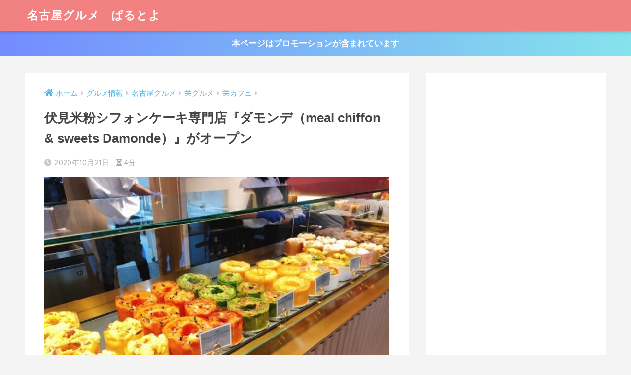

--- FILE ---
content_type: text/html; charset=UTF-8
request_url: https://internal-reform.com/2020/10/21/meal-chiffon-sweet-damonde/
body_size: 20444
content:
<!doctype html>
<html lang="ja">
<head>
<meta charset="utf-8">
<meta http-equiv="X-UA-Compatible" content="IE=edge">
<meta name="HandheldFriendly" content="True">
<meta name="MobileOptimized" content="320">
<meta name="viewport" content="width=device-width, initial-scale=1, viewport-fit=cover"/>
<meta name="msapplication-TileColor" content="#f28282">
<meta name="theme-color" content="#f28282">
<link rel="pingback" href="https://internal-reform.com/xmlrpc.php">
<title>伏見米粉シフォンケーキ専門店『ダモンデ（meal chiffon &#038; sweets Damonde）』がオープン | 名古屋グルメ　ぱるとよ</title>
<meta name='robots' content='max-image-preview:large'/>
<link rel='dns-prefetch' href='//fonts.googleapis.com'/>
<link rel='dns-prefetch' href='//use.fontawesome.com'/>
<link rel='dns-prefetch' href='//v0.wordpress.com'/>
<link rel="alternate" type="application/rss+xml" title="名古屋グルメ　ぱるとよ &raquo; フィード" href="https://internal-reform.com/feed/"/>
<link rel="alternate" type="application/rss+xml" title="名古屋グルメ　ぱるとよ &raquo; コメントフィード" href="https://internal-reform.com/comments/feed/"/>
<script>window._wpemojiSettings={"baseUrl":"https:\/\/s.w.org\/images\/core\/emoji\/14.0.0\/72x72\/","ext":".png","svgUrl":"https:\/\/s.w.org\/images\/core\/emoji\/14.0.0\/svg\/","svgExt":".svg","source":{"concatemoji":"https:\/\/internal-reform.com\/wp-includes\/js\/wp-emoji-release.min.js?ver=6.2.2"}};
!function(e,a,t){var n,r,o,i=a.createElement("canvas"),p=i.getContext&&i.getContext("2d");function s(e,t){p.clearRect(0,0,i.width,i.height),p.fillText(e,0,0);e=i.toDataURL();return p.clearRect(0,0,i.width,i.height),p.fillText(t,0,0),e===i.toDataURL()}function c(e){var t=a.createElement("script");t.src=e,t.defer=t.type="text/javascript",a.getElementsByTagName("head")[0].appendChild(t)}for(o=Array("flag","emoji"),t.supports={everything:!0,everythingExceptFlag:!0},r=0;r<o.length;r++)t.supports[o[r]]=function(e){if(p&&p.fillText)switch(p.textBaseline="top",p.font="600 32px Arial",e){case"flag":return s("\ud83c\udff3\ufe0f\u200d\u26a7\ufe0f","\ud83c\udff3\ufe0f\u200b\u26a7\ufe0f")?!1:!s("\ud83c\uddfa\ud83c\uddf3","\ud83c\uddfa\u200b\ud83c\uddf3")&&!s("\ud83c\udff4\udb40\udc67\udb40\udc62\udb40\udc65\udb40\udc6e\udb40\udc67\udb40\udc7f","\ud83c\udff4\u200b\udb40\udc67\u200b\udb40\udc62\u200b\udb40\udc65\u200b\udb40\udc6e\u200b\udb40\udc67\u200b\udb40\udc7f");case"emoji":return!s("\ud83e\udef1\ud83c\udffb\u200d\ud83e\udef2\ud83c\udfff","\ud83e\udef1\ud83c\udffb\u200b\ud83e\udef2\ud83c\udfff")}return!1}(o[r]),t.supports.everything=t.supports.everything&&t.supports[o[r]],"flag"!==o[r]&&(t.supports.everythingExceptFlag=t.supports.everythingExceptFlag&&t.supports[o[r]]);t.supports.everythingExceptFlag=t.supports.everythingExceptFlag&&!t.supports.flag,t.DOMReady=!1,t.readyCallback=function(){t.DOMReady=!0},t.supports.everything||(n=function(){t.readyCallback()},a.addEventListener?(a.addEventListener("DOMContentLoaded",n,!1),e.addEventListener("load",n,!1)):(e.attachEvent("onload",n),a.attachEvent("onreadystatechange",function(){"complete"===a.readyState&&t.readyCallback()})),(e=t.source||{}).concatemoji?c(e.concatemoji):e.wpemoji&&e.twemoji&&(c(e.twemoji),c(e.wpemoji)))}(window,document,window._wpemojiSettings);</script>
<style>img.wp-smiley, img.emoji{display:inline !important;border:none !important;box-shadow:none !important;height:1em !important;width:1em !important;margin:0 0.07em !important;vertical-align:-0.1em !important;background:none !important;padding:0 !important;}</style>
<link rel="stylesheet" type="text/css" href="//internal-reform.com/wp-content/cache/wpfc-minified/6lpxrz1j/78kp.css" media="all"/>
<link rel='stylesheet' id='sng-googlefonts-css' href='https://fonts.googleapis.com/css?family=Quicksand%3A500%2C700&#038;display=swap' type='text/css' media='all'/>
<link rel='stylesheet' id='sng-fontawesome-css' href='https://use.fontawesome.com/releases/v5.11.2/css/all.css' type='text/css' media='all'/>
<link rel="stylesheet" type="text/css" href="//internal-reform.com/wp-content/cache/wpfc-minified/det0xp5k/78kp.css" media="all"/>
<style id='sango_theme_gutenberg-style-inline-css'>.is-style-sango-list-main-color li:before{background-color:#f28282;}.is-style-sango-list-accent-color li:before{background-color:#f9814d;}.sgb-label-main-c{background-color:#f28282;}.sgb-label-accent-c{background-color:#f9814d;}</style>
<link rel="stylesheet" type="text/css" href="//internal-reform.com/wp-content/cache/wpfc-minified/jmt10iwd/78kp.css" media="all"/>
<style id='global-styles-inline-css'>body{--wp--preset--color--black:#000000;--wp--preset--color--cyan-bluish-gray:#abb8c3;--wp--preset--color--white:#ffffff;--wp--preset--color--pale-pink:#f78da7;--wp--preset--color--vivid-red:#cf2e2e;--wp--preset--color--luminous-vivid-orange:#ff6900;--wp--preset--color--luminous-vivid-amber:#fcb900;--wp--preset--color--light-green-cyan:#7bdcb5;--wp--preset--color--vivid-green-cyan:#00d084;--wp--preset--color--pale-cyan-blue:#8ed1fc;--wp--preset--color--vivid-cyan-blue:#0693e3;--wp--preset--color--vivid-purple:#9b51e0;--wp--preset--color--sango-main:#f28282;--wp--preset--color--sango-pastel:#ffc6c6;--wp--preset--color--sango-accent:#f9814d;--wp--preset--color--sango-black:#333;--wp--preset--color--sango-gray:gray;--wp--preset--color--sango-silver:whitesmoke;--wp--preset--gradient--vivid-cyan-blue-to-vivid-purple:linear-gradient(135deg,rgba(6,147,227,1) 0%,rgb(155,81,224) 100%);--wp--preset--gradient--light-green-cyan-to-vivid-green-cyan:linear-gradient(135deg,rgb(122,220,180) 0%,rgb(0,208,130) 100%);--wp--preset--gradient--luminous-vivid-amber-to-luminous-vivid-orange:linear-gradient(135deg,rgba(252,185,0,1) 0%,rgba(255,105,0,1) 100%);--wp--preset--gradient--luminous-vivid-orange-to-vivid-red:linear-gradient(135deg,rgba(255,105,0,1) 0%,rgb(207,46,46) 100%);--wp--preset--gradient--very-light-gray-to-cyan-bluish-gray:linear-gradient(135deg,rgb(238,238,238) 0%,rgb(169,184,195) 100%);--wp--preset--gradient--cool-to-warm-spectrum:linear-gradient(135deg,rgb(74,234,220) 0%,rgb(151,120,209) 20%,rgb(207,42,186) 40%,rgb(238,44,130) 60%,rgb(251,105,98) 80%,rgb(254,248,76) 100%);--wp--preset--gradient--blush-light-purple:linear-gradient(135deg,rgb(255,206,236) 0%,rgb(152,150,240) 100%);--wp--preset--gradient--blush-bordeaux:linear-gradient(135deg,rgb(254,205,165) 0%,rgb(254,45,45) 50%,rgb(107,0,62) 100%);--wp--preset--gradient--luminous-dusk:linear-gradient(135deg,rgb(255,203,112) 0%,rgb(199,81,192) 50%,rgb(65,88,208) 100%);--wp--preset--gradient--pale-ocean:linear-gradient(135deg,rgb(255,245,203) 0%,rgb(182,227,212) 50%,rgb(51,167,181) 100%);--wp--preset--gradient--electric-grass:linear-gradient(135deg,rgb(202,248,128) 0%,rgb(113,206,126) 100%);--wp--preset--gradient--midnight:linear-gradient(135deg,rgb(2,3,129) 0%,rgb(40,116,252) 100%);--wp--preset--duotone--dark-grayscale:url('#wp-duotone-dark-grayscale');--wp--preset--duotone--grayscale:url('#wp-duotone-grayscale');--wp--preset--duotone--purple-yellow:url('#wp-duotone-purple-yellow');--wp--preset--duotone--blue-red:url('#wp-duotone-blue-red');--wp--preset--duotone--midnight:url('#wp-duotone-midnight');--wp--preset--duotone--magenta-yellow:url('#wp-duotone-magenta-yellow');--wp--preset--duotone--purple-green:url('#wp-duotone-purple-green');--wp--preset--duotone--blue-orange:url('#wp-duotone-blue-orange');--wp--preset--font-size--small:13px;--wp--preset--font-size--medium:20px;--wp--preset--font-size--large:36px;--wp--preset--font-size--x-large:42px;--wp--preset--spacing--20:0.44rem;--wp--preset--spacing--30:0.67rem;--wp--preset--spacing--40:1rem;--wp--preset--spacing--50:1.5rem;--wp--preset--spacing--60:2.25rem;--wp--preset--spacing--70:3.38rem;--wp--preset--spacing--80:5.06rem;--wp--preset--shadow--natural:6px 6px 9px rgba(0, 0, 0, 0.2);--wp--preset--shadow--deep:12px 12px 50px rgba(0, 0, 0, 0.4);--wp--preset--shadow--sharp:6px 6px 0px rgba(0, 0, 0, 0.2);--wp--preset--shadow--outlined:6px 6px 0px -3px rgba(255, 255, 255, 1), 6px 6px rgba(0, 0, 0, 1);--wp--preset--shadow--crisp:6px 6px 0px rgba(0, 0, 0, 1);}:where(.is-layout-flex){gap:0.5em;}body .is-layout-flow > .alignleft{float:left;margin-inline-start:0;margin-inline-end:2em;}body .is-layout-flow > .alignright{float:right;margin-inline-start:2em;margin-inline-end:0;}body .is-layout-flow > .aligncenter{margin-left:auto !important;margin-right:auto !important;}body .is-layout-constrained > .alignleft{float:left;margin-inline-start:0;margin-inline-end:2em;}body .is-layout-constrained > .alignright{float:right;margin-inline-start:2em;margin-inline-end:0;}body .is-layout-constrained > .aligncenter{margin-left:auto !important;margin-right:auto !important;}body .is-layout-constrained > :where(:not(.alignleft):not(.alignright):not(.alignfull)){max-width:var(--wp--style--global--content-size);margin-left:auto !important;margin-right:auto !important;}body .is-layout-constrained > .alignwide{max-width:var(--wp--style--global--wide-size);}body .is-layout-flex{display:flex;}body .is-layout-flex{flex-wrap:wrap;align-items:center;}body .is-layout-flex > *{margin:0;}:where(.wp-block-columns.is-layout-flex){gap:2em;}.has-black-color{color:var(--wp--preset--color--black) !important;}.has-cyan-bluish-gray-color{color:var(--wp--preset--color--cyan-bluish-gray) !important;}.has-white-color{color:var(--wp--preset--color--white) !important;}.has-pale-pink-color{color:var(--wp--preset--color--pale-pink) !important;}.has-vivid-red-color{color:var(--wp--preset--color--vivid-red) !important;}.has-luminous-vivid-orange-color{color:var(--wp--preset--color--luminous-vivid-orange) !important;}.has-luminous-vivid-amber-color{color:var(--wp--preset--color--luminous-vivid-amber) !important;}.has-light-green-cyan-color{color:var(--wp--preset--color--light-green-cyan) !important;}.has-vivid-green-cyan-color{color:var(--wp--preset--color--vivid-green-cyan) !important;}.has-pale-cyan-blue-color{color:var(--wp--preset--color--pale-cyan-blue) !important;}.has-vivid-cyan-blue-color{color:var(--wp--preset--color--vivid-cyan-blue) !important;}.has-vivid-purple-color{color:var(--wp--preset--color--vivid-purple) !important;}.has-black-background-color{background-color:var(--wp--preset--color--black) !important;}.has-cyan-bluish-gray-background-color{background-color:var(--wp--preset--color--cyan-bluish-gray) !important;}.has-white-background-color{background-color:var(--wp--preset--color--white) !important;}.has-pale-pink-background-color{background-color:var(--wp--preset--color--pale-pink) !important;}.has-vivid-red-background-color{background-color:var(--wp--preset--color--vivid-red) !important;}.has-luminous-vivid-orange-background-color{background-color:var(--wp--preset--color--luminous-vivid-orange) !important;}.has-luminous-vivid-amber-background-color{background-color:var(--wp--preset--color--luminous-vivid-amber) !important;}.has-light-green-cyan-background-color{background-color:var(--wp--preset--color--light-green-cyan) !important;}.has-vivid-green-cyan-background-color{background-color:var(--wp--preset--color--vivid-green-cyan) !important;}.has-pale-cyan-blue-background-color{background-color:var(--wp--preset--color--pale-cyan-blue) !important;}.has-vivid-cyan-blue-background-color{background-color:var(--wp--preset--color--vivid-cyan-blue) !important;}.has-vivid-purple-background-color{background-color:var(--wp--preset--color--vivid-purple) !important;}.has-black-border-color{border-color:var(--wp--preset--color--black) !important;}.has-cyan-bluish-gray-border-color{border-color:var(--wp--preset--color--cyan-bluish-gray) !important;}.has-white-border-color{border-color:var(--wp--preset--color--white) !important;}.has-pale-pink-border-color{border-color:var(--wp--preset--color--pale-pink) !important;}.has-vivid-red-border-color{border-color:var(--wp--preset--color--vivid-red) !important;}.has-luminous-vivid-orange-border-color{border-color:var(--wp--preset--color--luminous-vivid-orange) !important;}.has-luminous-vivid-amber-border-color{border-color:var(--wp--preset--color--luminous-vivid-amber) !important;}.has-light-green-cyan-border-color{border-color:var(--wp--preset--color--light-green-cyan) !important;}.has-vivid-green-cyan-border-color{border-color:var(--wp--preset--color--vivid-green-cyan) !important;}.has-pale-cyan-blue-border-color{border-color:var(--wp--preset--color--pale-cyan-blue) !important;}.has-vivid-cyan-blue-border-color{border-color:var(--wp--preset--color--vivid-cyan-blue) !important;}.has-vivid-purple-border-color{border-color:var(--wp--preset--color--vivid-purple) !important;}.has-vivid-cyan-blue-to-vivid-purple-gradient-background{background:var(--wp--preset--gradient--vivid-cyan-blue-to-vivid-purple) !important;}.has-light-green-cyan-to-vivid-green-cyan-gradient-background{background:var(--wp--preset--gradient--light-green-cyan-to-vivid-green-cyan) !important;}.has-luminous-vivid-amber-to-luminous-vivid-orange-gradient-background{background:var(--wp--preset--gradient--luminous-vivid-amber-to-luminous-vivid-orange) !important;}.has-luminous-vivid-orange-to-vivid-red-gradient-background{background:var(--wp--preset--gradient--luminous-vivid-orange-to-vivid-red) !important;}.has-very-light-gray-to-cyan-bluish-gray-gradient-background{background:var(--wp--preset--gradient--very-light-gray-to-cyan-bluish-gray) !important;}.has-cool-to-warm-spectrum-gradient-background{background:var(--wp--preset--gradient--cool-to-warm-spectrum) !important;}.has-blush-light-purple-gradient-background{background:var(--wp--preset--gradient--blush-light-purple) !important;}.has-blush-bordeaux-gradient-background{background:var(--wp--preset--gradient--blush-bordeaux) !important;}.has-luminous-dusk-gradient-background{background:var(--wp--preset--gradient--luminous-dusk) !important;}.has-pale-ocean-gradient-background{background:var(--wp--preset--gradient--pale-ocean) !important;}.has-electric-grass-gradient-background{background:var(--wp--preset--gradient--electric-grass) !important;}.has-midnight-gradient-background{background:var(--wp--preset--gradient--midnight) !important;}.has-small-font-size{font-size:var(--wp--preset--font-size--small) !important;}.has-medium-font-size{font-size:var(--wp--preset--font-size--medium) !important;}.has-large-font-size{font-size:var(--wp--preset--font-size--large) !important;}.has-x-large-font-size{font-size:var(--wp--preset--font-size--x-large) !important;}
.wp-block-navigation a:where(:not(.wp-element-button)){color:inherit;}:where(.wp-block-columns.is-layout-flex){gap:2em;}
.wp-block-pullquote{font-size:1.5em;line-height:1.6;}</style>
<link rel="stylesheet" type="text/css" href="//internal-reform.com/wp-content/cache/wpfc-minified/8w5vqj7f/78kp.css" media="all"/>
<script src='//internal-reform.com/wp-content/cache/wpfc-minified/86m3b7gx/78kp.js'></script>
<script id='aurora-heatmap-reporter-js-extra'>var aurora_heatmap_reporter={"ajax_url":"https:\/\/internal-reform.com\/wp-admin\/admin-ajax.php","action":"aurora_heatmap","interval":"10","stacks":"10","reports":"click_pc,click_mobile","debug":"0","ajax_delay_time":"3000"};</script>
<script src='//internal-reform.com/wp-content/cache/wpfc-minified/8ybqg12c/78kp.js'></script>
<link rel="https://api.w.org/" href="https://internal-reform.com/wp-json/"/><link rel="alternate" type="application/json" href="https://internal-reform.com/wp-json/wp/v2/posts/55446"/><link rel="EditURI" type="application/rsd+xml" title="RSD" href="https://internal-reform.com/xmlrpc.php?rsd"/>
<link rel="canonical" href="https://internal-reform.com/2020/10/21/meal-chiffon-sweet-damonde/"/>
<link rel='shortlink' href='https://wp.me/p6LUSL-eqi'/>
<link rel="alternate" type="application/json+oembed" href="https://internal-reform.com/wp-json/oembed/1.0/embed?url=https%3A%2F%2Finternal-reform.com%2F2020%2F10%2F21%2Fmeal-chiffon-sweet-damonde%2F"/>
<link rel="alternate" type="text/xml+oembed" href="https://internal-reform.com/wp-json/oembed/1.0/embed?url=https%3A%2F%2Finternal-reform.com%2F2020%2F10%2F21%2Fmeal-chiffon-sweet-damonde%2F&#038;format=xml"/>
<style>img#wpstats{display:none}</style>
<style id="pchpp_custom_style">:root{--pchpp-color-inline:#069A8E;--pchpp-color-custom:#5ca250;--pchpp-color-custom-2:#8e59e4;--pchpp-color-amazon:#f99a0c;--pchpp-color-rakuten:#e0423c;--pchpp-color-yahoo:#438ee8;--pchpp-inline-bg-color:var(--pchpp-color-inline);--pchpp-inline-txt-color:#fff;--pchpp-inline-shadow:0 1px 4px -1px rgba(0, 0, 0, 0.2);--pchpp-inline-radius:0px;--pchpp-inline-width:auto;}</style>
<script id="pchpp_vars">window.pchppVars={};window.pchppVars.ajaxUrl="https://internal-reform.com/wp-admin/admin-ajax.php";window.pchppVars.ajaxNonce="a52838e48b";</script>
<script language="javascript">var vc_pid="885447902";</script>
<meta name="description" content="『ダモンデ（meal chiffon &amp; sweets Damonde）が伏見駅そばにオープン。近くには伏見のcupsがあります。ダモンデは米粉のシフォンケーキ専門店で、グルテンフリー。"/><meta property="og:title" content="伏見米粉シフォンケーキ専門店『ダモンデ（meal chiffon &amp; sweets Damonde）』がオープン"/>
<meta property="og:description" content="『ダモンデ（meal chiffon &amp; sweets Damonde）が伏見駅そばにオープン。近くには伏見のcupsがあります。ダモンデは米粉のシフォンケーキ専門店で、グルテンフリー。"/>
<meta property="og:type" content="article"/>
<meta property="og:url" content="https://internal-reform.com/2020/10/21/meal-chiffon-sweet-damonde/"/>
<meta property="og:image" content="https://internal-reform.com/wp-content/uploads/2020/10/da-monde4.jpg"/>
<meta name="thumbnail" content="https://internal-reform.com/wp-content/uploads/2020/10/da-monde4.jpg"/>
<meta property="og:site_name" content="名古屋グルメ　ぱるとよ"/>
<meta name="twitter:card" content="summary_large_image"/>
<script language="javascript">var vc_pid="885447902";</script><script src="//aml.valuecommerce.com/vcdal.js" async></script>
<script async src="https://www.googletagmanager.com/gtag/js?id=G-5MBJ4ZSEKG"></script>
<script>window.dataLayer=window.dataLayer||[];
function gtag(){dataLayer.push(arguments);}
gtag('js', new Date());
gtag('config', 'G-5MBJ4ZSEKG');</script>
<style id="custom-background-css">body.custom-background{background-color:#f4f4f4;}</style>
<link rel="icon" href="https://internal-reform.com/wp-content/uploads/2016/11/cropped-image-5-32x32.jpeg" sizes="32x32"/>
<link rel="icon" href="https://internal-reform.com/wp-content/uploads/2016/11/cropped-image-5-192x192.jpeg" sizes="192x192"/>
<link rel="apple-touch-icon" href="https://internal-reform.com/wp-content/uploads/2016/11/cropped-image-5-180x180.jpeg"/>
<meta name="msapplication-TileImage" content="https://internal-reform.com/wp-content/uploads/2016/11/cropped-image-5-270x270.jpeg"/>
<style>a{color:#4ab8e8}.main-c, .has-sango-main-color{color:#f28282}.main-bc, .has-sango-main-background-color{background-color:#f28282}.main-bdr, #inner-content .main-bdr{border-color:#f28282}.pastel-c, .has-sango-pastel-color{color:#ffc6c6}.pastel-bc, .has-sango-pastel-background-color, #inner-content .pastel-bc{background-color:#ffc6c6}.accent-c, .has-sango-accent-color{color:#f9814d}.accent-bc, .has-sango-accent-background-color{background-color:#f9814d}.header, #footer-menu, .drawer__title{background-color:#f28282}#logo a{color:#FFF}.desktop-nav li a , .mobile-nav li a, #footer-menu a, #drawer__open, .header-search__open, .copyright, .drawer__title{color:#FFF}.drawer__title .close span, .drawer__title .close span:before{background:#FFF}.desktop-nav li:after{background:#FFF}.mobile-nav .current-menu-item{border-bottom-color:#FFF}.widgettitle, .sidebar .wp-block-group h2, .drawer .wp-block-group h2{color:#ffffff;background-color:#f28282}.footer, .footer-block{background-color:#e4e4e4}.footer-block, .footer, .footer a, .footer .widget ul li a{color:#555555}#toc_container .toc_title, .entry-content .ez-toc-title-container, #footer_menu .raised, .pagination a, .pagination span, #reply-title:before, .entry-content blockquote:before, .main-c-before li:before, .main-c-b:before{color:#f28282}.searchform__submit, .footer-block .wp-block-search .wp-block-search__button, .sidebar .wp-block-search .wp-block-search__button, .footer .wp-block-search .wp-block-search__button, .drawer .wp-block-search .wp-block-search__button, #toc_container .toc_title:before, .ez-toc-title-container:before, .cat-name, .pre_tag > span, .pagination .current, .post-page-numbers.current, #submit, .withtag_list > span, .main-bc-before li:before{background-color:#f28282}#toc_container, #ez-toc-container, .entry-content h3, .li-mainbdr ul, .li-mainbdr ol{border-color:#f28282}.search-title i, .acc-bc-before li:before{background:#f9814d}.li-accentbdr ul, .li-accentbdr ol{border-color:#f9814d}.pagination a:hover, .li-pastelbc ul, .li-pastelbc ol{background:#ffc6c6}body{font-size:105%}@media only screen and (min-width:481px){body{font-size:107%}}@media only screen and (min-width:1030px){body{font-size:107%}}.totop{background:#dd6952}.header-info a{color:#FFF;background:linear-gradient(95deg, #738bff, #85e3ec)}.fixed-menu ul{background:#FFF}.fixed-menu a{color:#a2a7ab}.fixed-menu .current-menu-item a, .fixed-menu ul li a.active{color:#6bb6ff}.post-tab{background:#ffffff}.post-tab > div{color:#dd3333}.post-tab > div.tab-active{background:linear-gradient(45deg, #bdb9ff, #67b8ff)}body{font-family:"Helvetica", "Arial", "Hiragino Kaku Gothic ProN", "Hiragino Sans", YuGothic, "Yu Gothic", "メイリオ", Meiryo, sans-serif;}.dfont{font-family:"Quicksand","Helvetica", "Arial", "Hiragino Kaku Gothic ProN", "Hiragino Sans", YuGothic, "Yu Gothic", "メイリオ", Meiryo, sans-serif;}.body_bc{background-color:f4f4f4}</style><style>.right .sc{background:#78ce56;
border:solid 2px #78ce56;
color:#fff;
}
.right .sc:before, .right .sc:after{border-left-color:#78ce56;}
.sc{background:#eee;
border:solid 2px #eee;
color:#000;
}
.sc:before, .sc:after{border-right:12px solid #eee;
}
.my-widget.show_num li:nth-child(-n+3):before{background:#f9814d;}
div.osusume-b{border-bottom:solid 3px #f9814d;}
div.shinchaku-b{border-bottom:solid 3px #f28282;}</style>
<link rel="stylesheet" type="text/css" href="//internal-reform.com/wp-content/cache/wpfc-minified/dev0yofc/78kp.css" media="all"/><script async src="//pagead2.googlesyndication.com/pagead/js/adsbygoogle.js"></script>
<script>(adsbygoogle=window.adsbygoogle||[]).push({
google_ad_client: "ca-pub-3081492140667804",
enable_page_level_ads: true
});</script></head>
<body class="post-template-default single single-post postid-55446 single-format-standard custom-background fa5">
<svg xmlns="http://www.w3.org/2000/svg" viewBox="0 0 0 0" width="0" height="0" focusable="false" role="none" style="visibility: hidden; position: absolute; left: -9999px; overflow: hidden;" ><defs><filter id="wp-duotone-dark-grayscale"><feColorMatrix color-interpolation-filters="sRGB" type="matrix" values=" .299 .587 .114 0 0 .299 .587 .114 0 0 .299 .587 .114 0 0 .299 .587 .114 0 0 " /><feComponentTransfer color-interpolation-filters="sRGB" ><feFuncR type="table" tableValues="0 0.49803921568627" /><feFuncG type="table" tableValues="0 0.49803921568627" /><feFuncB type="table" tableValues="0 0.49803921568627" /><feFuncA type="table" tableValues="1 1" /></feComponentTransfer><feComposite in2="SourceGraphic" operator="in" /></filter></defs></svg><svg xmlns="http://www.w3.org/2000/svg" viewBox="0 0 0 0" width="0" height="0" focusable="false" role="none" style="visibility: hidden; position: absolute; left: -9999px; overflow: hidden;" ><defs><filter id="wp-duotone-grayscale"><feColorMatrix color-interpolation-filters="sRGB" type="matrix" values=" .299 .587 .114 0 0 .299 .587 .114 0 0 .299 .587 .114 0 0 .299 .587 .114 0 0 " /><feComponentTransfer color-interpolation-filters="sRGB" ><feFuncR type="table" tableValues="0 1" /><feFuncG type="table" tableValues="0 1" /><feFuncB type="table" tableValues="0 1" /><feFuncA type="table" tableValues="1 1" /></feComponentTransfer><feComposite in2="SourceGraphic" operator="in" /></filter></defs></svg><svg xmlns="http://www.w3.org/2000/svg" viewBox="0 0 0 0" width="0" height="0" focusable="false" role="none" style="visibility: hidden; position: absolute; left: -9999px; overflow: hidden;" ><defs><filter id="wp-duotone-purple-yellow"><feColorMatrix color-interpolation-filters="sRGB" type="matrix" values=" .299 .587 .114 0 0 .299 .587 .114 0 0 .299 .587 .114 0 0 .299 .587 .114 0 0 " /><feComponentTransfer color-interpolation-filters="sRGB" ><feFuncR type="table" tableValues="0.54901960784314 0.98823529411765" /><feFuncG type="table" tableValues="0 1" /><feFuncB type="table" tableValues="0.71764705882353 0.25490196078431" /><feFuncA type="table" tableValues="1 1" /></feComponentTransfer><feComposite in2="SourceGraphic" operator="in" /></filter></defs></svg><svg xmlns="http://www.w3.org/2000/svg" viewBox="0 0 0 0" width="0" height="0" focusable="false" role="none" style="visibility: hidden; position: absolute; left: -9999px; overflow: hidden;" ><defs><filter id="wp-duotone-blue-red"><feColorMatrix color-interpolation-filters="sRGB" type="matrix" values=" .299 .587 .114 0 0 .299 .587 .114 0 0 .299 .587 .114 0 0 .299 .587 .114 0 0 " /><feComponentTransfer color-interpolation-filters="sRGB" ><feFuncR type="table" tableValues="0 1" /><feFuncG type="table" tableValues="0 0.27843137254902" /><feFuncB type="table" tableValues="0.5921568627451 0.27843137254902" /><feFuncA type="table" tableValues="1 1" /></feComponentTransfer><feComposite in2="SourceGraphic" operator="in" /></filter></defs></svg><svg xmlns="http://www.w3.org/2000/svg" viewBox="0 0 0 0" width="0" height="0" focusable="false" role="none" style="visibility: hidden; position: absolute; left: -9999px; overflow: hidden;" ><defs><filter id="wp-duotone-midnight"><feColorMatrix color-interpolation-filters="sRGB" type="matrix" values=" .299 .587 .114 0 0 .299 .587 .114 0 0 .299 .587 .114 0 0 .299 .587 .114 0 0 " /><feComponentTransfer color-interpolation-filters="sRGB" ><feFuncR type="table" tableValues="0 0" /><feFuncG type="table" tableValues="0 0.64705882352941" /><feFuncB type="table" tableValues="0 1" /><feFuncA type="table" tableValues="1 1" /></feComponentTransfer><feComposite in2="SourceGraphic" operator="in" /></filter></defs></svg><svg xmlns="http://www.w3.org/2000/svg" viewBox="0 0 0 0" width="0" height="0" focusable="false" role="none" style="visibility: hidden; position: absolute; left: -9999px; overflow: hidden;" ><defs><filter id="wp-duotone-magenta-yellow"><feColorMatrix color-interpolation-filters="sRGB" type="matrix" values=" .299 .587 .114 0 0 .299 .587 .114 0 0 .299 .587 .114 0 0 .299 .587 .114 0 0 " /><feComponentTransfer color-interpolation-filters="sRGB" ><feFuncR type="table" tableValues="0.78039215686275 1" /><feFuncG type="table" tableValues="0 0.94901960784314" /><feFuncB type="table" tableValues="0.35294117647059 0.47058823529412" /><feFuncA type="table" tableValues="1 1" /></feComponentTransfer><feComposite in2="SourceGraphic" operator="in" /></filter></defs></svg><svg xmlns="http://www.w3.org/2000/svg" viewBox="0 0 0 0" width="0" height="0" focusable="false" role="none" style="visibility: hidden; position: absolute; left: -9999px; overflow: hidden;" ><defs><filter id="wp-duotone-purple-green"><feColorMatrix color-interpolation-filters="sRGB" type="matrix" values=" .299 .587 .114 0 0 .299 .587 .114 0 0 .299 .587 .114 0 0 .299 .587 .114 0 0 " /><feComponentTransfer color-interpolation-filters="sRGB" ><feFuncR type="table" tableValues="0.65098039215686 0.40392156862745" /><feFuncG type="table" tableValues="0 1" /><feFuncB type="table" tableValues="0.44705882352941 0.4" /><feFuncA type="table" tableValues="1 1" /></feComponentTransfer><feComposite in2="SourceGraphic" operator="in" /></filter></defs></svg><svg xmlns="http://www.w3.org/2000/svg" viewBox="0 0 0 0" width="0" height="0" focusable="false" role="none" style="visibility: hidden; position: absolute; left: -9999px; overflow: hidden;" ><defs><filter id="wp-duotone-blue-orange"><feColorMatrix color-interpolation-filters="sRGB" type="matrix" values=" .299 .587 .114 0 0 .299 .587 .114 0 0 .299 .587 .114 0 0 .299 .587 .114 0 0 " /><feComponentTransfer color-interpolation-filters="sRGB" ><feFuncR type="table" tableValues="0.098039215686275 1" /><feFuncG type="table" tableValues="0 0.66274509803922" /><feFuncB type="table" tableValues="0.84705882352941 0.41960784313725" /><feFuncA type="table" tableValues="1 1" /></feComponentTransfer><feComposite in2="SourceGraphic" operator="in" /></filter></defs></svg>  <div id="container">
<header class="header">
<div id="inner-header" class="wrap cf">
<div id="logo" class="h1 dfont"> <a href="https://internal-reform.com"> 名古屋グルメ　ぱるとよ </a></div><div class="header-search">
<label class="header-search__open" for="header-search-input"><i class="fas fa-search" aria-hidden="true"></i></label>
<input type="checkbox" class="header-search__input" id="header-search-input" onclick="document.querySelector('.header-search__modal .searchform__input').focus()">
<label class="header-search__close" for="header-search-input"></label>
<div class="header-search__modal">
<form role="search" method="get" id="searchform" class="searchform" action="https://internal-reform.com/">
<div> <input type="search" placeholder="サイト内検索" id="s" name="s" value="" /> <button type="submit" id="searchsubmit" ><i class="fa fa-search"></i> </button></div></form></div></div></div></header>
<div class="header-info"> <a href=""> 本ページはプロモーションが含まれています </a></div><div id="content">
<div id="inner-content" class="wrap cf">
<main id="main" class="m-all t-2of3 d-5of7 cf">
<article id="entry" class="cf post-55446 post type-post status-publish format-standard has-post-thumbnail category-sakae-cafe">
<header class="article-header entry-header">
<nav id="breadcrumb" class="breadcrumb"><ul itemscope itemtype="http://schema.org/BreadcrumbList"><li itemprop="itemListElement" itemscope itemtype="http://schema.org/ListItem"><a href="https://internal-reform.com" itemprop="item"><span itemprop="name">ホーム</span></a><meta itemprop="position" content="1"/></li><li itemprop="itemListElement" itemscope itemtype="http://schema.org/ListItem"><a href="https://internal-reform.com/category/gurume-info/" itemprop="item"><span itemprop="name">グルメ情報</span></a><meta itemprop="position" content="2"/></li><li itemprop="itemListElement" itemscope itemtype="http://schema.org/ListItem"><a href="https://internal-reform.com/category/gurume-info/nagoya-gurume/" itemprop="item"><span itemprop="name">名古屋グルメ</span></a><meta itemprop="position" content="3"/></li><li itemprop="itemListElement" itemscope itemtype="http://schema.org/ListItem"><a href="https://internal-reform.com/category/gurume-info/nagoya-gurume/sakae-gurume/" itemprop="item"><span itemprop="name">栄グルメ</span></a><meta itemprop="position" content="4"/></li><li itemprop="itemListElement" itemscope itemtype="http://schema.org/ListItem"><a href="https://internal-reform.com/category/gurume-info/nagoya-gurume/sakae-gurume/sakae-cafe/" itemprop="item"><span itemprop="name">栄カフェ</span></a><meta itemprop="position" content="5"/></li></ul></nav>    <h1 class="entry-title single-title">伏見米粉シフォンケーキ専門店『ダモンデ（meal chiffon &#038; sweets Damonde）』がオープン</h1>
<p class="entry-meta vcard dfont">
<time class="pubdate entry-time" itemprop="datePublished" datetime="2020-10-21">2020年10月21日</time>   
<i class="fa fa-hourglass-half" aria-hidden="true"></i> 
4分    </p>
<p class="post-thumbnail"><img width="640" height="480" src="https://internal-reform.com/wp-content/uploads/2020/10/da-monde4.jpg" class="attachment-large size-large wp-post-image" alt="ダモンデのシフォンケーキ" decoding="async" data-attachment-id="55453" data-permalink="https://internal-reform.com/2020/10/21/meal-chiffon-sweet-damonde/da-monde4/" data-orig-file="https://internal-reform.com/wp-content/uploads/2020/10/da-monde4.jpg" data-orig-size="640,480" data-comments-opened="0" data-image-meta="{&quot;aperture&quot;:&quot;0&quot;,&quot;credit&quot;:&quot;&quot;,&quot;camera&quot;:&quot;&quot;,&quot;caption&quot;:&quot;&quot;,&quot;created_timestamp&quot;:&quot;0&quot;,&quot;copyright&quot;:&quot;&quot;,&quot;focal_length&quot;:&quot;0&quot;,&quot;iso&quot;:&quot;0&quot;,&quot;shutter_speed&quot;:&quot;0&quot;,&quot;title&quot;:&quot;&quot;,&quot;orientation&quot;:&quot;0&quot;}" data-image-title="da-monde4" data-image-description="" data-image-caption="" data-medium-file="https://internal-reform.com/wp-content/uploads/2020/10/da-monde4-300x225.jpg" data-large-file="https://internal-reform.com/wp-content/uploads/2020/10/da-monde4.jpg"/></p>
<input type="checkbox" id="fab">
<label class="fab-btn accent-bc" for="fab"><i class="fa fa-share-alt"></i></label>
<label class="fab__close-cover" for="fab"></label>
<div id="fab__contents">
<div class="fab__contents-main dfont">
<label class="close" for="fab"><span></span></label>
<p class="fab__contents_title">SHARE</p>
<div class="fab__contents_img" style="background-image: url(https://internal-reform.com/wp-content/uploads/2020/10/da-monde4-520x300.jpg);"></div><div class="sns-btn sns-dif"> <ul>  <li class="tw sns-btn__item"> <a href="https://twitter.com/share?url=https%3A%2F%2Finternal-reform.com%2F2020%2F10%2F21%2Fmeal-chiffon-sweet-damonde%2F&text=%E4%BC%8F%E8%A6%8B%E7%B1%B3%E7%B2%89%E3%82%B7%E3%83%95%E3%82%A9%E3%83%B3%E3%82%B1%E3%83%BC%E3%82%AD%E5%B0%82%E9%96%80%E5%BA%97%E3%80%8E%E3%83%80%E3%83%A2%E3%83%B3%E3%83%87%EF%BC%88meal+chiffon+%26+sweets+Damonde%EF%BC%89%E3%80%8F%E3%81%8C%E3%82%AA%E3%83%BC%E3%83%97%E3%83%B3%EF%BD%9C%E5%90%8D%E5%8F%A4%E5%B1%8B%E3%82%B0%E3%83%AB%E3%83%A1%E3%80%80%E3%81%B1%E3%82%8B%E3%81%A8%E3%82%88&via=名古屋グルメ　ぱるとよ" target="_blank" rel="nofollow noopener noreferrer" aria-label="Twitterでシェアする"> <i class="fab fa-twitter" aria-hidden="true"></i> <span class="share_txt">ツイート</span> </a> </li>  <li class="fb sns-btn__item"> <a href="https://www.facebook.com/share.php?u=https%3A%2F%2Finternal-reform.com%2F2020%2F10%2F21%2Fmeal-chiffon-sweet-damonde%2F" target="_blank" rel="nofollow noopener noreferrer" aria-label="Facebookでシェアする"> <i class="fab fa-facebook" aria-hidden="true"></i> <span class="share_txt">シェア</span> </a> </li>  <li class="hatebu sns-btn__item"> <a href="http://b.hatena.ne.jp/add?mode=confirm&url=https%3A%2F%2Finternal-reform.com%2F2020%2F10%2F21%2Fmeal-chiffon-sweet-damonde%2F&title=%E4%BC%8F%E8%A6%8B%E7%B1%B3%E7%B2%89%E3%82%B7%E3%83%95%E3%82%A9%E3%83%B3%E3%82%B1%E3%83%BC%E3%82%AD%E5%B0%82%E9%96%80%E5%BA%97%E3%80%8E%E3%83%80%E3%83%A2%E3%83%B3%E3%83%87%EF%BC%88meal+chiffon+%26+sweets+Damonde%EF%BC%89%E3%80%8F%E3%81%8C%E3%82%AA%E3%83%BC%E3%83%97%E3%83%B3%EF%BD%9C%E5%90%8D%E5%8F%A4%E5%B1%8B%E3%82%B0%E3%83%AB%E3%83%A1%E3%80%80%E3%81%B1%E3%82%8B%E3%81%A8%E3%82%88" target="_blank" rel="nofollow noopener noreferrer" aria-label="はてブでブックマークする"> <i class="fa fa-hatebu" aria-hidden="true"></i> <span class="share_txt">はてブ</span> </a> </li>  <li class="line sns-btn__item"> <a href="https://social-plugins.line.me/lineit/share?url=https%3A%2F%2Finternal-reform.com%2F2020%2F10%2F21%2Fmeal-chiffon-sweet-damonde%2F&text=%E4%BC%8F%E8%A6%8B%E7%B1%B3%E7%B2%89%E3%82%B7%E3%83%95%E3%82%A9%E3%83%B3%E3%82%B1%E3%83%BC%E3%82%AD%E5%B0%82%E9%96%80%E5%BA%97%E3%80%8E%E3%83%80%E3%83%A2%E3%83%B3%E3%83%87%EF%BC%88meal+chiffon+%26+sweets+Damonde%EF%BC%89%E3%80%8F%E3%81%8C%E3%82%AA%E3%83%BC%E3%83%97%E3%83%B3%EF%BD%9C%E5%90%8D%E5%8F%A4%E5%B1%8B%E3%82%B0%E3%83%AB%E3%83%A1%E3%80%80%E3%81%B1%E3%82%8B%E3%81%A8%E3%82%88" target="_blank" rel="nofollow noopener noreferrer" aria-label="LINEでシェアする"> <i class="fab fa-line" aria-hidden="true"></i> <span class="share_txt share_txt_line dfont">LINE</span> </a> </li>  <li class="pkt sns-btn__item"> <a href="http://getpocket.com/edit?url=https%3A%2F%2Finternal-reform.com%2F2020%2F10%2F21%2Fmeal-chiffon-sweet-damonde%2F&title=%E4%BC%8F%E8%A6%8B%E7%B1%B3%E7%B2%89%E3%82%B7%E3%83%95%E3%82%A9%E3%83%B3%E3%82%B1%E3%83%BC%E3%82%AD%E5%B0%82%E9%96%80%E5%BA%97%E3%80%8E%E3%83%80%E3%83%A2%E3%83%B3%E3%83%87%EF%BC%88meal+chiffon+%26+sweets+Damonde%EF%BC%89%E3%80%8F%E3%81%8C%E3%82%AA%E3%83%BC%E3%83%97%E3%83%B3%EF%BD%9C%E5%90%8D%E5%8F%A4%E5%B1%8B%E3%82%B0%E3%83%AB%E3%83%A1%E3%80%80%E3%81%B1%E3%82%8B%E3%81%A8%E3%82%88" target="_blank" rel="nofollow noopener noreferrer" aria-label="Pocketに保存する"> <i class="fab fa-get-pocket" aria-hidden="true"></i> <span class="share_txt">Pocket</span> </a> </li> </ul></div></div></div><div class="sns-btn sns-dif"> <ul>  <li class="tw sns-btn__item"> <a href="https://twitter.com/share?url=https%3A%2F%2Finternal-reform.com%2F2020%2F10%2F21%2Fmeal-chiffon-sweet-damonde%2F&text=%E4%BC%8F%E8%A6%8B%E7%B1%B3%E7%B2%89%E3%82%B7%E3%83%95%E3%82%A9%E3%83%B3%E3%82%B1%E3%83%BC%E3%82%AD%E5%B0%82%E9%96%80%E5%BA%97%E3%80%8E%E3%83%80%E3%83%A2%E3%83%B3%E3%83%87%EF%BC%88meal+chiffon+%26+sweets+Damonde%EF%BC%89%E3%80%8F%E3%81%8C%E3%82%AA%E3%83%BC%E3%83%97%E3%83%B3%EF%BD%9C%E5%90%8D%E5%8F%A4%E5%B1%8B%E3%82%B0%E3%83%AB%E3%83%A1%E3%80%80%E3%81%B1%E3%82%8B%E3%81%A8%E3%82%88&via=名古屋グルメ　ぱるとよ" target="_blank" rel="nofollow noopener noreferrer" aria-label="Twitterでシェアする"> <i class="fab fa-twitter" aria-hidden="true"></i> <span class="share_txt">ツイート</span> </a> </li>  <li class="fb sns-btn__item"> <a href="https://www.facebook.com/share.php?u=https%3A%2F%2Finternal-reform.com%2F2020%2F10%2F21%2Fmeal-chiffon-sweet-damonde%2F" target="_blank" rel="nofollow noopener noreferrer" aria-label="Facebookでシェアする"> <i class="fab fa-facebook" aria-hidden="true"></i> <span class="share_txt">シェア</span> </a> </li>  <li class="hatebu sns-btn__item"> <a href="http://b.hatena.ne.jp/add?mode=confirm&url=https%3A%2F%2Finternal-reform.com%2F2020%2F10%2F21%2Fmeal-chiffon-sweet-damonde%2F&title=%E4%BC%8F%E8%A6%8B%E7%B1%B3%E7%B2%89%E3%82%B7%E3%83%95%E3%82%A9%E3%83%B3%E3%82%B1%E3%83%BC%E3%82%AD%E5%B0%82%E9%96%80%E5%BA%97%E3%80%8E%E3%83%80%E3%83%A2%E3%83%B3%E3%83%87%EF%BC%88meal+chiffon+%26+sweets+Damonde%EF%BC%89%E3%80%8F%E3%81%8C%E3%82%AA%E3%83%BC%E3%83%97%E3%83%B3%EF%BD%9C%E5%90%8D%E5%8F%A4%E5%B1%8B%E3%82%B0%E3%83%AB%E3%83%A1%E3%80%80%E3%81%B1%E3%82%8B%E3%81%A8%E3%82%88" target="_blank" rel="nofollow noopener noreferrer" aria-label="はてブでブックマークする"> <i class="fa fa-hatebu" aria-hidden="true"></i> <span class="share_txt">はてブ</span> </a> </li>  <li class="line sns-btn__item"> <a href="https://social-plugins.line.me/lineit/share?url=https%3A%2F%2Finternal-reform.com%2F2020%2F10%2F21%2Fmeal-chiffon-sweet-damonde%2F&text=%E4%BC%8F%E8%A6%8B%E7%B1%B3%E7%B2%89%E3%82%B7%E3%83%95%E3%82%A9%E3%83%B3%E3%82%B1%E3%83%BC%E3%82%AD%E5%B0%82%E9%96%80%E5%BA%97%E3%80%8E%E3%83%80%E3%83%A2%E3%83%B3%E3%83%87%EF%BC%88meal+chiffon+%26+sweets+Damonde%EF%BC%89%E3%80%8F%E3%81%8C%E3%82%AA%E3%83%BC%E3%83%97%E3%83%B3%EF%BD%9C%E5%90%8D%E5%8F%A4%E5%B1%8B%E3%82%B0%E3%83%AB%E3%83%A1%E3%80%80%E3%81%B1%E3%82%8B%E3%81%A8%E3%82%88" target="_blank" rel="nofollow noopener noreferrer" aria-label="LINEでシェアする"> <i class="fab fa-line" aria-hidden="true"></i> <span class="share_txt share_txt_line dfont">LINE</span> </a> </li>  <li class="pkt sns-btn__item"> <a href="http://getpocket.com/edit?url=https%3A%2F%2Finternal-reform.com%2F2020%2F10%2F21%2Fmeal-chiffon-sweet-damonde%2F&title=%E4%BC%8F%E8%A6%8B%E7%B1%B3%E7%B2%89%E3%82%B7%E3%83%95%E3%82%A9%E3%83%B3%E3%82%B1%E3%83%BC%E3%82%AD%E5%B0%82%E9%96%80%E5%BA%97%E3%80%8E%E3%83%80%E3%83%A2%E3%83%B3%E3%83%87%EF%BC%88meal+chiffon+%26+sweets+Damonde%EF%BC%89%E3%80%8F%E3%81%8C%E3%82%AA%E3%83%BC%E3%83%97%E3%83%B3%EF%BD%9C%E5%90%8D%E5%8F%A4%E5%B1%8B%E3%82%B0%E3%83%AB%E3%83%A1%E3%80%80%E3%81%B1%E3%82%8B%E3%81%A8%E3%82%88" target="_blank" rel="nofollow noopener noreferrer" aria-label="Pocketに保存する"> <i class="fab fa-get-pocket" aria-hidden="true"></i> <span class="share_txt">Pocket</span> </a> </li> </ul></div></header><section class="entry-content cf">
<div class="sponsored">			<div class="textwidget"><p><script async src="https://pagead2.googlesyndication.com/pagead/js/adsbygoogle.js"></script><br />
<br />
<ins class="adsbygoogle"
style="display:block"
data-ad-client="ca-pub-3081492140667804"
data-ad-slot="2575417366"
data-ad-format="auto"
data-full-width-responsive="true"></ins><br />
<script>(adsbygoogle=window.adsbygoogle||[]).push({});</script></p></div></div><p>伏見にグルテンフリーのお店がオープンしました。</p>
<p>米粉シフォンケーキ専門店『<strong>ダモンデ（meal chiffon &amp; sweets Damonde）</strong>』。</p>
<p>シフォンケーキといえば、甘くておやつに食べていましたが、『<strong>ダモンデ（meal chiffon &amp; sweets Damonde）</strong>』の米粉シフォンケーキはミールシフォントして食事に楽しめる惣菜系のシフォンケーキ。</p>
<p>素敵なカフェスペースもあるので、イートインも可能だし、もちろんテイクアウトもできます。</p>
<p>早速ミールシフォンを買ってきたので、レポしますね。</p>
<div class="saysprp"><div class="faceicon"><img src="https://internal-reform.com/wp-content/uploads/2016/11/nigaoemaker.png"><span>&nbsp; ぱる</span></div><div class="fuki">今回は、『『<strong>ダモンデ（meal chiffon &amp; sweets Damonde）</strong>』』をご紹介します。</div></div><div class="sng-box box29"><div class="box-title">この記事で分かること！</div><div class="box-content">
<div class="li-yubi li-mainbdr main-c-before"> <ul> <li>『<strong>ダモンデ（meal chiffon &amp; sweets Damonde）</strong>』の場所や営業時間など。</li> <li>『<strong>ダモンデ（meal chiffon &amp; sweets Damonde）</strong>』では何が買える？</li> <li>『<strong>ダモンデ（meal chiffon &amp; sweets Damonde）</strong>』のシフォンケーキの味は？</li> </ul></div></div></div><p><span class="keiko_blue" style="font-size: 14pt;"><strong>youtubeで動画も撮っているのでよろしければ、ご覧くださいね。</strong></span></p>
<div class="youtube"> <p><span class="embed-youtube" style="text-align:center; display: block;"><iframe loading="lazy" class="youtube-player" width="880" height="495" src="https://www.youtube.com/embed/KxVLdWLkAUQ?version=3&#038;rel=1&#038;showsearch=0&#038;showinfo=1&#038;iv_load_policy=1&#038;fs=1&#038;hl=ja&#038;autohide=2&#038;wmode=transparent" allowfullscreen="true" style="border:0;" sandbox="allow-scripts allow-same-origin allow-popups allow-presentation"></iframe></span></p></div><div class="sng-box box27"><div class="box-title">シフォンケーキ特集</div><div class="box-content"><a href="https://internal-reform.com/2019/02/20/food-1218/">《愛知・名古屋》シフォンケーキの美味しいお店</a></div></div><div class="sponsored">			<div class="textwidget"><p><script async src="https://pagead2.googlesyndication.com/pagead/js/adsbygoogle.js"></script><br />
<ins class="adsbygoogle"
style="display:block; text-align:center;"
data-ad-layout="in-article"
data-ad-format="fluid"
data-ad-client="ca-pub-3081492140667804"
data-ad-slot="4446914574"></ins><br />
<script>(adsbygoogle=window.adsbygoogle||[]).push({});</script></p></div></div><h2 id="i-0">『<strong>ダモンデ（meal chiffon &amp; sweets Damonde）</strong>』の場所や営業時間など。</h2>
<h3 id="i-1">お店の場所は？</h3>
<p><iframe loading="lazy" style="border: 0;" tabindex="0" src="https://www.google.com/maps/embed?pb=!1m18!1m12!1m3!1d3261.4460837250194!2d136.89765501524482!3d35.170432780316574!2m3!1f0!2f0!3f0!3m2!1i1024!2i768!4f13.1!3m3!1m2!1s0x600377151adc6cf5%3A0x63ece0acf02b23be!2z44Of44O844Or44K344OV44Kp44Oz77yG44K544Kk44O844OEIOODgOODouODs-ODhw!5e0!3m2!1sja!2sjp!4v1603172284665!5m2!1sja!2sjp" width="600" height="450" frameborder="0" allowfullscreen="allowfullscreen" aria-hidden="false"></iframe></p>
<p>伏見駅からすぐ近く、カップスの伏見店の北側にオープンしました。</p>
<p><img data-attachment-id="55450" data-permalink="https://internal-reform.com/2020/10/21/meal-chiffon-sweet-damonde/da-monde1/" data-orig-file="https://internal-reform.com/wp-content/uploads/2020/10/da-monde1.jpg" data-orig-size="640,480" data-comments-opened="0" data-image-meta="{&quot;aperture&quot;:&quot;0&quot;,&quot;credit&quot;:&quot;&quot;,&quot;camera&quot;:&quot;&quot;,&quot;caption&quot;:&quot;&quot;,&quot;created_timestamp&quot;:&quot;0&quot;,&quot;copyright&quot;:&quot;&quot;,&quot;focal_length&quot;:&quot;0&quot;,&quot;iso&quot;:&quot;0&quot;,&quot;shutter_speed&quot;:&quot;0&quot;,&quot;title&quot;:&quot;&quot;,&quot;orientation&quot;:&quot;0&quot;}" data-image-title="da-monde1" data-image-description="" data-image-caption="" data-medium-file="https://internal-reform.com/wp-content/uploads/2020/10/da-monde1-300x225.jpg" data-large-file="https://internal-reform.com/wp-content/uploads/2020/10/da-monde1.jpg" decoding="async" loading="lazy" class="lazy alignnone size-full wp-image-55450" data-src="https://internal-reform.com/wp-content/uploads/2020/10/da-monde1.jpg" alt="ダモンデの外観" width="640" height="480"><noscript><img data-attachment-id="55450" data-permalink="https://internal-reform.com/2020/10/21/meal-chiffon-sweet-damonde/da-monde1/" data-orig-file="https://internal-reform.com/wp-content/uploads/2020/10/da-monde1.jpg" data-orig-size="640,480" data-comments-opened="0" data-image-meta="{&quot;aperture&quot;:&quot;0&quot;,&quot;credit&quot;:&quot;&quot;,&quot;camera&quot;:&quot;&quot;,&quot;caption&quot;:&quot;&quot;,&quot;created_timestamp&quot;:&quot;0&quot;,&quot;copyright&quot;:&quot;&quot;,&quot;focal_length&quot;:&quot;0&quot;,&quot;iso&quot;:&quot;0&quot;,&quot;shutter_speed&quot;:&quot;0&quot;,&quot;title&quot;:&quot;&quot;,&quot;orientation&quot;:&quot;0&quot;}" data-image-title="da-monde1" data-image-description="" data-image-caption="" data-medium-file="https://internal-reform.com/wp-content/uploads/2020/10/da-monde1-300x225.jpg" data-large-file="https://internal-reform.com/wp-content/uploads/2020/10/da-monde1.jpg" decoding="async" loading="lazy" class="alignnone size-full wp-image-55450" src="https://internal-reform.com/wp-content/uploads/2020/10/da-monde1.jpg" alt="ダモンデの外観" width="640" height="480"></noscript></p>
<p>ゴールドと白を基調としたおしゃれな佇まい。</p>
<p><img data-attachment-id="55451" data-permalink="https://internal-reform.com/2020/10/21/meal-chiffon-sweet-damonde/da-monde2/" data-orig-file="https://internal-reform.com/wp-content/uploads/2020/10/da-monde2.jpg" data-orig-size="640,480" data-comments-opened="0" data-image-meta="{&quot;aperture&quot;:&quot;0&quot;,&quot;credit&quot;:&quot;&quot;,&quot;camera&quot;:&quot;&quot;,&quot;caption&quot;:&quot;&quot;,&quot;created_timestamp&quot;:&quot;0&quot;,&quot;copyright&quot;:&quot;&quot;,&quot;focal_length&quot;:&quot;0&quot;,&quot;iso&quot;:&quot;0&quot;,&quot;shutter_speed&quot;:&quot;0&quot;,&quot;title&quot;:&quot;&quot;,&quot;orientation&quot;:&quot;0&quot;}" data-image-title="da-monde2" data-image-description="" data-image-caption="" data-medium-file="https://internal-reform.com/wp-content/uploads/2020/10/da-monde2-300x225.jpg" data-large-file="https://internal-reform.com/wp-content/uploads/2020/10/da-monde2.jpg" decoding="async" loading="lazy" class="lazy alignnone size-full wp-image-55451" data-src="https://internal-reform.com/wp-content/uploads/2020/10/da-monde2.jpg" alt="ダモンデの外観" width="640" height="480"><noscript><img data-attachment-id="55451" data-permalink="https://internal-reform.com/2020/10/21/meal-chiffon-sweet-damonde/da-monde2/" data-orig-file="https://internal-reform.com/wp-content/uploads/2020/10/da-monde2.jpg" data-orig-size="640,480" data-comments-opened="0" data-image-meta="{&quot;aperture&quot;:&quot;0&quot;,&quot;credit&quot;:&quot;&quot;,&quot;camera&quot;:&quot;&quot;,&quot;caption&quot;:&quot;&quot;,&quot;created_timestamp&quot;:&quot;0&quot;,&quot;copyright&quot;:&quot;&quot;,&quot;focal_length&quot;:&quot;0&quot;,&quot;iso&quot;:&quot;0&quot;,&quot;shutter_speed&quot;:&quot;0&quot;,&quot;title&quot;:&quot;&quot;,&quot;orientation&quot;:&quot;0&quot;}" data-image-title="da-monde2" data-image-description="" data-image-caption="" data-medium-file="https://internal-reform.com/wp-content/uploads/2020/10/da-monde2-300x225.jpg" data-large-file="https://internal-reform.com/wp-content/uploads/2020/10/da-monde2.jpg" decoding="async" loading="lazy" class="alignnone size-full wp-image-55451" src="https://internal-reform.com/wp-content/uploads/2020/10/da-monde2.jpg" alt="ダモンデの外観" width="640" height="480"></noscript></p>
<p>入口横にはジュエルを思わせる壁。</p>
<div class="saysprp"><div class="faceicon"><img src="https://internal-reform.com/wp-content/uploads/2016/11/nigaoemaker.png"><span>ぱる</span></div><div class="fuki">こちらにもお店の名前入り。</div></div><h3 id="i-2">営業時間は？</h3>
<table style="border-collapse: collapse; width: 100%;">
<tbody>
<tr>
<td style="width: 20.9607%;">店舗名</td>
<td style="width: 79.0393%;">Damonde（ダモンデ）ミールシフォン＆スイーツ</td>
</tr>
<tr>
<td style="width: 20.9607%;">住所</td>
<td style="width: 79.0393%;">名古屋市中区錦2丁目11-27 TH錦ビル1F</td>
</tr>
<tr>
<td style="width: 20.9607%;">電話</td>
<td style="width: 79.0393%;">052-211-9333</td>
</tr>
<tr>
<td style="width: 20.9607%;">営業時間</td>
<td style="width: 79.0393%;">11:00〜18:00</td>
</tr>
<tr>
<td style="width: 20.9607%;">定休日</td>
<td style="width: 79.0393%;">月曜日</td>
</tr>
<tr>
<td style="width: 20.9607%;">HP</td>
<td style="width: 79.0393%;"><a href="https://da-monde.co.jp/">https://da-monde.co.jp/</a></td>
</tr>
</tbody>
</table>
<h3 id="i-3">駐車場は？</h3>
<p>専用の駐車場はありません。</p>
<div class="saysprp"><div class="faceicon"><img src="https://internal-reform.com/wp-content/uploads/2016/11/nigaoemaker.png"><span>ぱる</span></div><div class="fuki">近くにコインパーキングがありました。</div></div><h2 id="i-4">『<strong>ダモンデ（meal chiffon &amp; sweets Damonde）</strong>』の雰囲気は？</h2>
<h3 id="i-5">テイクアウトのシフォンケーキはどんな種類がある？</h3>
<p><img data-attachment-id="55453" data-permalink="https://internal-reform.com/2020/10/21/meal-chiffon-sweet-damonde/da-monde4/" data-orig-file="https://internal-reform.com/wp-content/uploads/2020/10/da-monde4.jpg" data-orig-size="640,480" data-comments-opened="0" data-image-meta="{&quot;aperture&quot;:&quot;0&quot;,&quot;credit&quot;:&quot;&quot;,&quot;camera&quot;:&quot;&quot;,&quot;caption&quot;:&quot;&quot;,&quot;created_timestamp&quot;:&quot;0&quot;,&quot;copyright&quot;:&quot;&quot;,&quot;focal_length&quot;:&quot;0&quot;,&quot;iso&quot;:&quot;0&quot;,&quot;shutter_speed&quot;:&quot;0&quot;,&quot;title&quot;:&quot;&quot;,&quot;orientation&quot;:&quot;0&quot;}" data-image-title="da-monde4" data-image-description="" data-image-caption="" data-medium-file="https://internal-reform.com/wp-content/uploads/2020/10/da-monde4-300x225.jpg" data-large-file="https://internal-reform.com/wp-content/uploads/2020/10/da-monde4.jpg" decoding="async" loading="lazy" class="lazy alignnone size-full wp-image-55453" data-src="https://internal-reform.com/wp-content/uploads/2020/10/da-monde4.jpg" alt="ダモンデのシフォンケーキ" width="640" height="480"><noscript><img data-attachment-id="55453" data-permalink="https://internal-reform.com/2020/10/21/meal-chiffon-sweet-damonde/da-monde4/" data-orig-file="https://internal-reform.com/wp-content/uploads/2020/10/da-monde4.jpg" data-orig-size="640,480" data-comments-opened="0" data-image-meta="{&quot;aperture&quot;:&quot;0&quot;,&quot;credit&quot;:&quot;&quot;,&quot;camera&quot;:&quot;&quot;,&quot;caption&quot;:&quot;&quot;,&quot;created_timestamp&quot;:&quot;0&quot;,&quot;copyright&quot;:&quot;&quot;,&quot;focal_length&quot;:&quot;0&quot;,&quot;iso&quot;:&quot;0&quot;,&quot;shutter_speed&quot;:&quot;0&quot;,&quot;title&quot;:&quot;&quot;,&quot;orientation&quot;:&quot;0&quot;}" data-image-title="da-monde4" data-image-description="" data-image-caption="" data-medium-file="https://internal-reform.com/wp-content/uploads/2020/10/da-monde4-300x225.jpg" data-large-file="https://internal-reform.com/wp-content/uploads/2020/10/da-monde4.jpg" decoding="async" loading="lazy" class="alignnone size-full wp-image-55453" src="https://internal-reform.com/wp-content/uploads/2020/10/da-monde4.jpg" alt="ダモンデのシフォンケーキ" width="640" height="480"></noscript></p>
<p>お店に入ると正面にレジがありますが、右側にカラフルなシフォンケーキが並びます。</p>
<div class="saysprp"><div class="faceicon"><img src="https://internal-reform.com/wp-content/uploads/2016/11/nigaoemaker.png"><span>ぱる</span></div><div class="fuki">ホールのシフォンケーキのサイズは２展開。</div></div><div class="memo"><div class="memo_ttl dfont"> MEMO</div><div class="li-niku li-mainbdr main-c-before"> <ul> <li>ほうれん草とベーコンチーズ</li> <li>トマトとパンチェッタ ブラックオリーブ</li> <li>ブルーチーズ蜂蜜がけ</li> <li>4種セット</li> <li>オータム（秋の味覚）</li> <li>ふわとろ極上シフォン</li> </ul></div></div><h3 id="i-6">焼き菓子もカラフル！</h3>
<p><img data-attachment-id="55454" data-permalink="https://internal-reform.com/2020/10/21/meal-chiffon-sweet-damonde/da-monde5/" data-orig-file="https://internal-reform.com/wp-content/uploads/2020/10/da-monde5.jpg" data-orig-size="640,480" data-comments-opened="0" data-image-meta="{&quot;aperture&quot;:&quot;0&quot;,&quot;credit&quot;:&quot;&quot;,&quot;camera&quot;:&quot;&quot;,&quot;caption&quot;:&quot;&quot;,&quot;created_timestamp&quot;:&quot;0&quot;,&quot;copyright&quot;:&quot;&quot;,&quot;focal_length&quot;:&quot;0&quot;,&quot;iso&quot;:&quot;0&quot;,&quot;shutter_speed&quot;:&quot;0&quot;,&quot;title&quot;:&quot;&quot;,&quot;orientation&quot;:&quot;0&quot;}" data-image-title="da-monde5" data-image-description="" data-image-caption="" data-medium-file="https://internal-reform.com/wp-content/uploads/2020/10/da-monde5-300x225.jpg" data-large-file="https://internal-reform.com/wp-content/uploads/2020/10/da-monde5.jpg" decoding="async" loading="lazy" class="lazy alignnone size-full wp-image-55454" data-src="https://internal-reform.com/wp-content/uploads/2020/10/da-monde5.jpg" alt="ダモンデの焼き菓子" width="640" height="480"><noscript><img data-attachment-id="55454" data-permalink="https://internal-reform.com/2020/10/21/meal-chiffon-sweet-damonde/da-monde5/" data-orig-file="https://internal-reform.com/wp-content/uploads/2020/10/da-monde5.jpg" data-orig-size="640,480" data-comments-opened="0" data-image-meta="{&quot;aperture&quot;:&quot;0&quot;,&quot;credit&quot;:&quot;&quot;,&quot;camera&quot;:&quot;&quot;,&quot;caption&quot;:&quot;&quot;,&quot;created_timestamp&quot;:&quot;0&quot;,&quot;copyright&quot;:&quot;&quot;,&quot;focal_length&quot;:&quot;0&quot;,&quot;iso&quot;:&quot;0&quot;,&quot;shutter_speed&quot;:&quot;0&quot;,&quot;title&quot;:&quot;&quot;,&quot;orientation&quot;:&quot;0&quot;}" data-image-title="da-monde5" data-image-description="" data-image-caption="" data-medium-file="https://internal-reform.com/wp-content/uploads/2020/10/da-monde5-300x225.jpg" data-large-file="https://internal-reform.com/wp-content/uploads/2020/10/da-monde5.jpg" decoding="async" loading="lazy" class="alignnone size-full wp-image-55454" src="https://internal-reform.com/wp-content/uploads/2020/10/da-monde5.jpg" alt="ダモンデの焼き菓子" width="640" height="480"></noscript></p>
<p>焼き菓子も豊富に揃っていました。</p>
<div class="memo"><div class="memo_ttl dfont"> MEMO</div><div class="li-niku li-mainbdr main-c-before"> <ul> <li>カフェ</li> <li>マロン</li> <li>抹茶＆シトラス</li> <li>ショコラ＆オランジュ</li> <li>ショコラバナーヌ</li> <li>レザン</li> </ul></div></div><p><img data-attachment-id="55456" data-permalink="https://internal-reform.com/2020/10/21/meal-chiffon-sweet-damonde/da-monde7/" data-orig-file="https://internal-reform.com/wp-content/uploads/2020/10/da-monde7.jpg" data-orig-size="640,480" data-comments-opened="0" data-image-meta="{&quot;aperture&quot;:&quot;0&quot;,&quot;credit&quot;:&quot;&quot;,&quot;camera&quot;:&quot;&quot;,&quot;caption&quot;:&quot;&quot;,&quot;created_timestamp&quot;:&quot;0&quot;,&quot;copyright&quot;:&quot;&quot;,&quot;focal_length&quot;:&quot;0&quot;,&quot;iso&quot;:&quot;0&quot;,&quot;shutter_speed&quot;:&quot;0&quot;,&quot;title&quot;:&quot;&quot;,&quot;orientation&quot;:&quot;0&quot;}" data-image-title="da-monde7" data-image-description="" data-image-caption="" data-medium-file="https://internal-reform.com/wp-content/uploads/2020/10/da-monde7-300x225.jpg" data-large-file="https://internal-reform.com/wp-content/uploads/2020/10/da-monde7.jpg" decoding="async" loading="lazy" class="lazy alignnone size-full wp-image-55456" data-src="https://internal-reform.com/wp-content/uploads/2020/10/da-monde7.jpg" alt="ダモンデのシフォンケーキ" width="640" height="480"><noscript><img data-attachment-id="55456" data-permalink="https://internal-reform.com/2020/10/21/meal-chiffon-sweet-damonde/da-monde7/" data-orig-file="https://internal-reform.com/wp-content/uploads/2020/10/da-monde7.jpg" data-orig-size="640,480" data-comments-opened="0" data-image-meta="{&quot;aperture&quot;:&quot;0&quot;,&quot;credit&quot;:&quot;&quot;,&quot;camera&quot;:&quot;&quot;,&quot;caption&quot;:&quot;&quot;,&quot;created_timestamp&quot;:&quot;0&quot;,&quot;copyright&quot;:&quot;&quot;,&quot;focal_length&quot;:&quot;0&quot;,&quot;iso&quot;:&quot;0&quot;,&quot;shutter_speed&quot;:&quot;0&quot;,&quot;title&quot;:&quot;&quot;,&quot;orientation&quot;:&quot;0&quot;}" data-image-title="da-monde7" data-image-description="" data-image-caption="" data-medium-file="https://internal-reform.com/wp-content/uploads/2020/10/da-monde7-300x225.jpg" data-large-file="https://internal-reform.com/wp-content/uploads/2020/10/da-monde7.jpg" decoding="async" loading="lazy" class="alignnone size-full wp-image-55456" src="https://internal-reform.com/wp-content/uploads/2020/10/da-monde7.jpg" alt="ダモンデのシフォンケーキ" width="640" height="480"></noscript></p>
<p>冷ケースにもシフォンケーキがありました。</p>
<div class="saysprp"><div class="faceicon"><img src="https://internal-reform.com/wp-content/uploads/2016/11/nigaoemaker.png"><span>ぱる</span></div><div class="fuki">モンブランとカップシフォン。パックに入っているので手土産にも良さそうですね。</div></div><h3 id="i-7">イートインもできる？</h3>
<p><img data-attachment-id="55455" data-permalink="https://internal-reform.com/2020/10/21/meal-chiffon-sweet-damonde/da-monde6/" data-orig-file="https://internal-reform.com/wp-content/uploads/2020/10/da-monde6.jpg" data-orig-size="640,480" data-comments-opened="0" data-image-meta="{&quot;aperture&quot;:&quot;0&quot;,&quot;credit&quot;:&quot;&quot;,&quot;camera&quot;:&quot;&quot;,&quot;caption&quot;:&quot;&quot;,&quot;created_timestamp&quot;:&quot;0&quot;,&quot;copyright&quot;:&quot;&quot;,&quot;focal_length&quot;:&quot;0&quot;,&quot;iso&quot;:&quot;0&quot;,&quot;shutter_speed&quot;:&quot;0&quot;,&quot;title&quot;:&quot;&quot;,&quot;orientation&quot;:&quot;0&quot;}" data-image-title="da-monde6" data-image-description="" data-image-caption="" data-medium-file="https://internal-reform.com/wp-content/uploads/2020/10/da-monde6-300x225.jpg" data-large-file="https://internal-reform.com/wp-content/uploads/2020/10/da-monde6.jpg" decoding="async" loading="lazy" class="lazy alignnone size-full wp-image-55455" data-src="https://internal-reform.com/wp-content/uploads/2020/10/da-monde6.jpg" alt="ダモンデの内観" width="640" height="480"><noscript><img data-attachment-id="55455" data-permalink="https://internal-reform.com/2020/10/21/meal-chiffon-sweet-damonde/da-monde6/" data-orig-file="https://internal-reform.com/wp-content/uploads/2020/10/da-monde6.jpg" data-orig-size="640,480" data-comments-opened="0" data-image-meta="{&quot;aperture&quot;:&quot;0&quot;,&quot;credit&quot;:&quot;&quot;,&quot;camera&quot;:&quot;&quot;,&quot;caption&quot;:&quot;&quot;,&quot;created_timestamp&quot;:&quot;0&quot;,&quot;copyright&quot;:&quot;&quot;,&quot;focal_length&quot;:&quot;0&quot;,&quot;iso&quot;:&quot;0&quot;,&quot;shutter_speed&quot;:&quot;0&quot;,&quot;title&quot;:&quot;&quot;,&quot;orientation&quot;:&quot;0&quot;}" data-image-title="da-monde6" data-image-description="" data-image-caption="" data-medium-file="https://internal-reform.com/wp-content/uploads/2020/10/da-monde6-300x225.jpg" data-large-file="https://internal-reform.com/wp-content/uploads/2020/10/da-monde6.jpg" decoding="async" loading="lazy" class="alignnone size-full wp-image-55455" src="https://internal-reform.com/wp-content/uploads/2020/10/da-monde6.jpg" alt="ダモンデの内観" width="640" height="480"></noscript></p>
<p>イートインもできます。</p>
<div class="saysprp"><div class="faceicon"><img src="https://internal-reform.com/wp-content/uploads/2016/11/nigaoemaker.png"><span>ぱる</span></div><div class="fuki">イートインは別のメニューがありますよ。</div></div><p><img data-attachment-id="55452" data-permalink="https://internal-reform.com/2020/10/21/meal-chiffon-sweet-damonde/da-monde3/" data-orig-file="https://internal-reform.com/wp-content/uploads/2020/10/da-monde3.jpg" data-orig-size="640,480" data-comments-opened="0" data-image-meta="{&quot;aperture&quot;:&quot;0&quot;,&quot;credit&quot;:&quot;&quot;,&quot;camera&quot;:&quot;&quot;,&quot;caption&quot;:&quot;&quot;,&quot;created_timestamp&quot;:&quot;0&quot;,&quot;copyright&quot;:&quot;&quot;,&quot;focal_length&quot;:&quot;0&quot;,&quot;iso&quot;:&quot;0&quot;,&quot;shutter_speed&quot;:&quot;0&quot;,&quot;title&quot;:&quot;&quot;,&quot;orientation&quot;:&quot;0&quot;}" data-image-title="da-monde3" data-image-description="" data-image-caption="" data-medium-file="https://internal-reform.com/wp-content/uploads/2020/10/da-monde3-300x225.jpg" data-large-file="https://internal-reform.com/wp-content/uploads/2020/10/da-monde3.jpg" decoding="async" loading="lazy" class="lazy alignnone size-full wp-image-55452" data-src="https://internal-reform.com/wp-content/uploads/2020/10/da-monde3.jpg" alt="ダモンデの外観" width="640" height="480"><noscript><img data-attachment-id="55452" data-permalink="https://internal-reform.com/2020/10/21/meal-chiffon-sweet-damonde/da-monde3/" data-orig-file="https://internal-reform.com/wp-content/uploads/2020/10/da-monde3.jpg" data-orig-size="640,480" data-comments-opened="0" data-image-meta="{&quot;aperture&quot;:&quot;0&quot;,&quot;credit&quot;:&quot;&quot;,&quot;camera&quot;:&quot;&quot;,&quot;caption&quot;:&quot;&quot;,&quot;created_timestamp&quot;:&quot;0&quot;,&quot;copyright&quot;:&quot;&quot;,&quot;focal_length&quot;:&quot;0&quot;,&quot;iso&quot;:&quot;0&quot;,&quot;shutter_speed&quot;:&quot;0&quot;,&quot;title&quot;:&quot;&quot;,&quot;orientation&quot;:&quot;0&quot;}" data-image-title="da-monde3" data-image-description="" data-image-caption="" data-medium-file="https://internal-reform.com/wp-content/uploads/2020/10/da-monde3-300x225.jpg" data-large-file="https://internal-reform.com/wp-content/uploads/2020/10/da-monde3.jpg" decoding="async" loading="lazy" class="alignnone size-full wp-image-55452" src="https://internal-reform.com/wp-content/uploads/2020/10/da-monde3.jpg" alt="ダモンデの外観" width="640" height="480"></noscript></p>
<p>ランチタイムには<strong>ミールシフォン3種類とサラダ＆スープで1000円</strong>ですって！</p>
<p><strong>ドリンクや焼き菓子</strong>をつけたい場合はBセット、Cセットを選ぶと良いですね。</p>
<p><img data-attachment-id="55458" data-permalink="https://internal-reform.com/2020/10/21/meal-chiffon-sweet-damonde/da-monde9/" data-orig-file="https://internal-reform.com/wp-content/uploads/2020/10/da-monde9.jpg" data-orig-size="640,480" data-comments-opened="0" data-image-meta="{&quot;aperture&quot;:&quot;0&quot;,&quot;credit&quot;:&quot;&quot;,&quot;camera&quot;:&quot;&quot;,&quot;caption&quot;:&quot;&quot;,&quot;created_timestamp&quot;:&quot;0&quot;,&quot;copyright&quot;:&quot;&quot;,&quot;focal_length&quot;:&quot;0&quot;,&quot;iso&quot;:&quot;0&quot;,&quot;shutter_speed&quot;:&quot;0&quot;,&quot;title&quot;:&quot;&quot;,&quot;orientation&quot;:&quot;0&quot;}" data-image-title="da-monde9" data-image-description="" data-image-caption="" data-medium-file="https://internal-reform.com/wp-content/uploads/2020/10/da-monde9-300x225.jpg" data-large-file="https://internal-reform.com/wp-content/uploads/2020/10/da-monde9.jpg" decoding="async" loading="lazy" class="lazy alignnone size-full wp-image-55458" data-src="https://internal-reform.com/wp-content/uploads/2020/10/da-monde9.jpg" alt="ダモンデのチラシ" width="640" height="480"><noscript><img data-attachment-id="55458" data-permalink="https://internal-reform.com/2020/10/21/meal-chiffon-sweet-damonde/da-monde9/" data-orig-file="https://internal-reform.com/wp-content/uploads/2020/10/da-monde9.jpg" data-orig-size="640,480" data-comments-opened="0" data-image-meta="{&quot;aperture&quot;:&quot;0&quot;,&quot;credit&quot;:&quot;&quot;,&quot;camera&quot;:&quot;&quot;,&quot;caption&quot;:&quot;&quot;,&quot;created_timestamp&quot;:&quot;0&quot;,&quot;copyright&quot;:&quot;&quot;,&quot;focal_length&quot;:&quot;0&quot;,&quot;iso&quot;:&quot;0&quot;,&quot;shutter_speed&quot;:&quot;0&quot;,&quot;title&quot;:&quot;&quot;,&quot;orientation&quot;:&quot;0&quot;}" data-image-title="da-monde9" data-image-description="" data-image-caption="" data-medium-file="https://internal-reform.com/wp-content/uploads/2020/10/da-monde9-300x225.jpg" data-large-file="https://internal-reform.com/wp-content/uploads/2020/10/da-monde9.jpg" decoding="async" loading="lazy" class="alignnone size-full wp-image-55458" src="https://internal-reform.com/wp-content/uploads/2020/10/da-monde9.jpg" alt="ダモンデのチラシ" width="640" height="480"></noscript></p>
<p><strong>ふわとろ極上シフォンや生クリームシフォン、ニトロティー</strong>などはカフェで楽しめるようですよ。</p>
<div class="saysprp"><div class="faceicon"><img src="https://internal-reform.com/wp-content/uploads/2016/11/nigaoemaker.png"><span>ぱる</span></div><div class="fuki">ニトロティーはオリジナルティーに窒素を加えたのですって。珍しい！他のお店ではなかなか見かけないですね！</div></div><h2 id="i-8">今回は何を購入した？美味しかった？</h2>
<p><img data-attachment-id="55462" data-permalink="https://internal-reform.com/2020/10/21/meal-chiffon-sweet-damonde/da-monde13/" data-orig-file="https://internal-reform.com/wp-content/uploads/2020/10/da-monde13.jpg" data-orig-size="640,480" data-comments-opened="0" data-image-meta="{&quot;aperture&quot;:&quot;0&quot;,&quot;credit&quot;:&quot;&quot;,&quot;camera&quot;:&quot;&quot;,&quot;caption&quot;:&quot;&quot;,&quot;created_timestamp&quot;:&quot;0&quot;,&quot;copyright&quot;:&quot;&quot;,&quot;focal_length&quot;:&quot;0&quot;,&quot;iso&quot;:&quot;0&quot;,&quot;shutter_speed&quot;:&quot;0&quot;,&quot;title&quot;:&quot;&quot;,&quot;orientation&quot;:&quot;0&quot;}" data-image-title="da-monde13" data-image-description="" data-image-caption="" data-medium-file="https://internal-reform.com/wp-content/uploads/2020/10/da-monde13-300x225.jpg" data-large-file="https://internal-reform.com/wp-content/uploads/2020/10/da-monde13.jpg" decoding="async" loading="lazy" class="lazy alignnone size-full wp-image-55462" data-src="https://internal-reform.com/wp-content/uploads/2020/10/da-monde13.jpg" alt="ダモンデのシフォンケーキ" width="640" height="480"><noscript><img data-attachment-id="55462" data-permalink="https://internal-reform.com/2020/10/21/meal-chiffon-sweet-damonde/da-monde13/" data-orig-file="https://internal-reform.com/wp-content/uploads/2020/10/da-monde13.jpg" data-orig-size="640,480" data-comments-opened="0" data-image-meta="{&quot;aperture&quot;:&quot;0&quot;,&quot;credit&quot;:&quot;&quot;,&quot;camera&quot;:&quot;&quot;,&quot;caption&quot;:&quot;&quot;,&quot;created_timestamp&quot;:&quot;0&quot;,&quot;copyright&quot;:&quot;&quot;,&quot;focal_length&quot;:&quot;0&quot;,&quot;iso&quot;:&quot;0&quot;,&quot;shutter_speed&quot;:&quot;0&quot;,&quot;title&quot;:&quot;&quot;,&quot;orientation&quot;:&quot;0&quot;}" data-image-title="da-monde13" data-image-description="" data-image-caption="" data-medium-file="https://internal-reform.com/wp-content/uploads/2020/10/da-monde13-300x225.jpg" data-large-file="https://internal-reform.com/wp-content/uploads/2020/10/da-monde13.jpg" decoding="async" loading="lazy" class="alignnone size-full wp-image-55462" src="https://internal-reform.com/wp-content/uploads/2020/10/da-monde13.jpg" alt="ダモンデのシフォンケーキ" width="640" height="480"></noscript></p>
<p>カラフルなシフォンケーキはどれにしようか迷ったので、<strong>4種類楽しめるセット</strong>を購入。</p>
<div class="saysprp"><div class="faceicon"><img src="https://internal-reform.com/wp-content/uploads/2016/11/nigaoemaker.png"><span>ぱる</span></div><div class="fuki">焼き菓子はマロンをチョイス。</div></div><h3 id="i-9">ミールシフォン4種セット（1550円）</h3>
<p><img data-attachment-id="55460" data-permalink="https://internal-reform.com/2020/10/21/meal-chiffon-sweet-damonde/da-monde11/" data-orig-file="https://internal-reform.com/wp-content/uploads/2020/10/da-monde11.jpg" data-orig-size="640,480" data-comments-opened="0" data-image-meta="{&quot;aperture&quot;:&quot;0&quot;,&quot;credit&quot;:&quot;&quot;,&quot;camera&quot;:&quot;&quot;,&quot;caption&quot;:&quot;&quot;,&quot;created_timestamp&quot;:&quot;0&quot;,&quot;copyright&quot;:&quot;&quot;,&quot;focal_length&quot;:&quot;0&quot;,&quot;iso&quot;:&quot;0&quot;,&quot;shutter_speed&quot;:&quot;0&quot;,&quot;title&quot;:&quot;&quot;,&quot;orientation&quot;:&quot;0&quot;}" data-image-title="da-monde11" data-image-description="" data-image-caption="" data-medium-file="https://internal-reform.com/wp-content/uploads/2020/10/da-monde11-300x225.jpg" data-large-file="https://internal-reform.com/wp-content/uploads/2020/10/da-monde11.jpg" decoding="async" loading="lazy" class="lazy alignnone size-full wp-image-55460" data-src="https://internal-reform.com/wp-content/uploads/2020/10/da-monde11.jpg" alt="ダモンデのシフォンケーキ" width="640" height="480"><noscript><img data-attachment-id="55460" data-permalink="https://internal-reform.com/2020/10/21/meal-chiffon-sweet-damonde/da-monde11/" data-orig-file="https://internal-reform.com/wp-content/uploads/2020/10/da-monde11.jpg" data-orig-size="640,480" data-comments-opened="0" data-image-meta="{&quot;aperture&quot;:&quot;0&quot;,&quot;credit&quot;:&quot;&quot;,&quot;camera&quot;:&quot;&quot;,&quot;caption&quot;:&quot;&quot;,&quot;created_timestamp&quot;:&quot;0&quot;,&quot;copyright&quot;:&quot;&quot;,&quot;focal_length&quot;:&quot;0&quot;,&quot;iso&quot;:&quot;0&quot;,&quot;shutter_speed&quot;:&quot;0&quot;,&quot;title&quot;:&quot;&quot;,&quot;orientation&quot;:&quot;0&quot;}" data-image-title="da-monde11" data-image-description="" data-image-caption="" data-medium-file="https://internal-reform.com/wp-content/uploads/2020/10/da-monde11-300x225.jpg" data-large-file="https://internal-reform.com/wp-content/uploads/2020/10/da-monde11.jpg" decoding="async" loading="lazy" class="alignnone size-full wp-image-55460" src="https://internal-reform.com/wp-content/uploads/2020/10/da-monde11.jpg" alt="ダモンデのシフォンケーキ" width="640" height="480"></noscript></p>
<p>ほうれん草、トマト、オータム、ブルーチーズハチミツがけが4種類入っていました。</p>
<p><img data-attachment-id="55466" data-permalink="https://internal-reform.com/2020/10/21/meal-chiffon-sweet-damonde/da-monde17/" data-orig-file="https://internal-reform.com/wp-content/uploads/2020/10/da-monde17.jpg" data-orig-size="640,480" data-comments-opened="0" data-image-meta="{&quot;aperture&quot;:&quot;0&quot;,&quot;credit&quot;:&quot;&quot;,&quot;camera&quot;:&quot;&quot;,&quot;caption&quot;:&quot;&quot;,&quot;created_timestamp&quot;:&quot;0&quot;,&quot;copyright&quot;:&quot;&quot;,&quot;focal_length&quot;:&quot;0&quot;,&quot;iso&quot;:&quot;0&quot;,&quot;shutter_speed&quot;:&quot;0&quot;,&quot;title&quot;:&quot;&quot;,&quot;orientation&quot;:&quot;0&quot;}" data-image-title="da-monde17" data-image-description="" data-image-caption="" data-medium-file="https://internal-reform.com/wp-content/uploads/2020/10/da-monde17-300x225.jpg" data-large-file="https://internal-reform.com/wp-content/uploads/2020/10/da-monde17.jpg" decoding="async" loading="lazy" class="lazy alignnone size-full wp-image-55466" data-src="https://internal-reform.com/wp-content/uploads/2020/10/da-monde17.jpg" alt="ダモンデのシフォンケーキ" width="640" height="480"><noscript><img data-attachment-id="55466" data-permalink="https://internal-reform.com/2020/10/21/meal-chiffon-sweet-damonde/da-monde17/" data-orig-file="https://internal-reform.com/wp-content/uploads/2020/10/da-monde17.jpg" data-orig-size="640,480" data-comments-opened="0" data-image-meta="{&quot;aperture&quot;:&quot;0&quot;,&quot;credit&quot;:&quot;&quot;,&quot;camera&quot;:&quot;&quot;,&quot;caption&quot;:&quot;&quot;,&quot;created_timestamp&quot;:&quot;0&quot;,&quot;copyright&quot;:&quot;&quot;,&quot;focal_length&quot;:&quot;0&quot;,&quot;iso&quot;:&quot;0&quot;,&quot;shutter_speed&quot;:&quot;0&quot;,&quot;title&quot;:&quot;&quot;,&quot;orientation&quot;:&quot;0&quot;}" data-image-title="da-monde17" data-image-description="" data-image-caption="" data-medium-file="https://internal-reform.com/wp-content/uploads/2020/10/da-monde17-300x225.jpg" data-large-file="https://internal-reform.com/wp-content/uploads/2020/10/da-monde17.jpg" decoding="async" loading="lazy" class="alignnone size-full wp-image-55466" src="https://internal-reform.com/wp-content/uploads/2020/10/da-monde17.jpg" alt="ダモンデのシフォンケーキ" width="640" height="480"></noscript></p>
<p><strong>オータム</strong></p>
<p>黄色のかぼちゃの生地、さつまいもがゴロゴロ入っています。</p>
<div class="saysprp"><div class="faceicon"><img src="https://internal-reform.com/wp-content/uploads/2016/11/nigaoemaker.png"><span>ぱる</span></div><div class="fuki">シフォン生地はふわふわ〜！</div></div><p>ベーコンも入っているの塩気もあって美味しい！</p>
<p><img data-attachment-id="55469" data-permalink="https://internal-reform.com/2020/10/21/meal-chiffon-sweet-damonde/da-monde20/" data-orig-file="https://internal-reform.com/wp-content/uploads/2020/10/da-monde20.jpg" data-orig-size="640,480" data-comments-opened="0" data-image-meta="{&quot;aperture&quot;:&quot;0&quot;,&quot;credit&quot;:&quot;&quot;,&quot;camera&quot;:&quot;&quot;,&quot;caption&quot;:&quot;&quot;,&quot;created_timestamp&quot;:&quot;0&quot;,&quot;copyright&quot;:&quot;&quot;,&quot;focal_length&quot;:&quot;0&quot;,&quot;iso&quot;:&quot;0&quot;,&quot;shutter_speed&quot;:&quot;0&quot;,&quot;title&quot;:&quot;&quot;,&quot;orientation&quot;:&quot;0&quot;}" data-image-title="da-monde20" data-image-description="" data-image-caption="" data-medium-file="https://internal-reform.com/wp-content/uploads/2020/10/da-monde20-300x225.jpg" data-large-file="https://internal-reform.com/wp-content/uploads/2020/10/da-monde20.jpg" decoding="async" loading="lazy" class="lazy alignnone size-full wp-image-55469" data-src="https://internal-reform.com/wp-content/uploads/2020/10/da-monde20.jpg" alt="ダモンデのシフォンケーキ" width="640" height="480"><noscript><img data-attachment-id="55469" data-permalink="https://internal-reform.com/2020/10/21/meal-chiffon-sweet-damonde/da-monde20/" data-orig-file="https://internal-reform.com/wp-content/uploads/2020/10/da-monde20.jpg" data-orig-size="640,480" data-comments-opened="0" data-image-meta="{&quot;aperture&quot;:&quot;0&quot;,&quot;credit&quot;:&quot;&quot;,&quot;camera&quot;:&quot;&quot;,&quot;caption&quot;:&quot;&quot;,&quot;created_timestamp&quot;:&quot;0&quot;,&quot;copyright&quot;:&quot;&quot;,&quot;focal_length&quot;:&quot;0&quot;,&quot;iso&quot;:&quot;0&quot;,&quot;shutter_speed&quot;:&quot;0&quot;,&quot;title&quot;:&quot;&quot;,&quot;orientation&quot;:&quot;0&quot;}" data-image-title="da-monde20" data-image-description="" data-image-caption="" data-medium-file="https://internal-reform.com/wp-content/uploads/2020/10/da-monde20-300x225.jpg" data-large-file="https://internal-reform.com/wp-content/uploads/2020/10/da-monde20.jpg" decoding="async" loading="lazy" class="alignnone size-full wp-image-55469" src="https://internal-reform.com/wp-content/uploads/2020/10/da-monde20.jpg" alt="ダモンデのシフォンケーキ" width="640" height="480"></noscript></p>
<p><strong>ブルーチーズ蜂蜜がけ</strong></p>
<p>シフォンケーキの生地にブルーチーズが入っています。</p>
<div class="saysprp"><div class="faceicon"><img src="https://internal-reform.com/wp-content/uploads/2016/11/nigaoemaker.png"><span>ぱる</span></div><div class="fuki">独特の癖のあるブルーチーズが程よい塩気を出しててハチミツの入った生地と良く合う！</div></div><p><img data-attachment-id="55467" data-permalink="https://internal-reform.com/2020/10/21/meal-chiffon-sweet-damonde/da-monde18/" data-orig-file="https://internal-reform.com/wp-content/uploads/2020/10/da-monde18.jpg" data-orig-size="640,480" data-comments-opened="0" data-image-meta="{&quot;aperture&quot;:&quot;0&quot;,&quot;credit&quot;:&quot;&quot;,&quot;camera&quot;:&quot;&quot;,&quot;caption&quot;:&quot;&quot;,&quot;created_timestamp&quot;:&quot;0&quot;,&quot;copyright&quot;:&quot;&quot;,&quot;focal_length&quot;:&quot;0&quot;,&quot;iso&quot;:&quot;0&quot;,&quot;shutter_speed&quot;:&quot;0&quot;,&quot;title&quot;:&quot;&quot;,&quot;orientation&quot;:&quot;0&quot;}" data-image-title="da-monde18" data-image-description="" data-image-caption="" data-medium-file="https://internal-reform.com/wp-content/uploads/2020/10/da-monde18-300x225.jpg" data-large-file="https://internal-reform.com/wp-content/uploads/2020/10/da-monde18.jpg" decoding="async" loading="lazy" class="lazy alignnone size-full wp-image-55467" data-src="https://internal-reform.com/wp-content/uploads/2020/10/da-monde18.jpg" alt="ダモンデのシフォンケーキ" width="640" height="480"><noscript><img data-attachment-id="55467" data-permalink="https://internal-reform.com/2020/10/21/meal-chiffon-sweet-damonde/da-monde18/" data-orig-file="https://internal-reform.com/wp-content/uploads/2020/10/da-monde18.jpg" data-orig-size="640,480" data-comments-opened="0" data-image-meta="{&quot;aperture&quot;:&quot;0&quot;,&quot;credit&quot;:&quot;&quot;,&quot;camera&quot;:&quot;&quot;,&quot;caption&quot;:&quot;&quot;,&quot;created_timestamp&quot;:&quot;0&quot;,&quot;copyright&quot;:&quot;&quot;,&quot;focal_length&quot;:&quot;0&quot;,&quot;iso&quot;:&quot;0&quot;,&quot;shutter_speed&quot;:&quot;0&quot;,&quot;title&quot;:&quot;&quot;,&quot;orientation&quot;:&quot;0&quot;}" data-image-title="da-monde18" data-image-description="" data-image-caption="" data-medium-file="https://internal-reform.com/wp-content/uploads/2020/10/da-monde18-300x225.jpg" data-large-file="https://internal-reform.com/wp-content/uploads/2020/10/da-monde18.jpg" decoding="async" loading="lazy" class="alignnone size-full wp-image-55467" src="https://internal-reform.com/wp-content/uploads/2020/10/da-monde18.jpg" alt="ダモンデのシフォンケーキ" width="640" height="480"></noscript></p>
<p><strong>ほうれん草とベーコンチーズ</strong></p>
<p>がっつりほうれん草色しているので、ほうれん草の味がしっかりするのかと思いきや、全くほうれん草の味はしなくて、食べやすい！</p>
<div class="saysprp"><div class="faceicon"><img src="https://internal-reform.com/wp-content/uploads/2016/11/nigaoemaker.png"><span>ぱる</span></div><div class="fuki">しっとり系の生地で食事として楽しめますね。</div></div><p><img data-attachment-id="55468" data-permalink="https://internal-reform.com/2020/10/21/meal-chiffon-sweet-damonde/da-monde19/" data-orig-file="https://internal-reform.com/wp-content/uploads/2020/10/da-monde19.jpg" data-orig-size="640,480" data-comments-opened="0" data-image-meta="{&quot;aperture&quot;:&quot;0&quot;,&quot;credit&quot;:&quot;&quot;,&quot;camera&quot;:&quot;&quot;,&quot;caption&quot;:&quot;&quot;,&quot;created_timestamp&quot;:&quot;0&quot;,&quot;copyright&quot;:&quot;&quot;,&quot;focal_length&quot;:&quot;0&quot;,&quot;iso&quot;:&quot;0&quot;,&quot;shutter_speed&quot;:&quot;0&quot;,&quot;title&quot;:&quot;&quot;,&quot;orientation&quot;:&quot;0&quot;}" data-image-title="da-monde19" data-image-description="" data-image-caption="" data-medium-file="https://internal-reform.com/wp-content/uploads/2020/10/da-monde19-300x225.jpg" data-large-file="https://internal-reform.com/wp-content/uploads/2020/10/da-monde19.jpg" decoding="async" loading="lazy" class="lazy alignnone size-full wp-image-55468" data-src="https://internal-reform.com/wp-content/uploads/2020/10/da-monde19.jpg" alt="ダモンデのシフォンケーキ" width="640" height="480"><noscript><img data-attachment-id="55468" data-permalink="https://internal-reform.com/2020/10/21/meal-chiffon-sweet-damonde/da-monde19/" data-orig-file="https://internal-reform.com/wp-content/uploads/2020/10/da-monde19.jpg" data-orig-size="640,480" data-comments-opened="0" data-image-meta="{&quot;aperture&quot;:&quot;0&quot;,&quot;credit&quot;:&quot;&quot;,&quot;camera&quot;:&quot;&quot;,&quot;caption&quot;:&quot;&quot;,&quot;created_timestamp&quot;:&quot;0&quot;,&quot;copyright&quot;:&quot;&quot;,&quot;focal_length&quot;:&quot;0&quot;,&quot;iso&quot;:&quot;0&quot;,&quot;shutter_speed&quot;:&quot;0&quot;,&quot;title&quot;:&quot;&quot;,&quot;orientation&quot;:&quot;0&quot;}" data-image-title="da-monde19" data-image-description="" data-image-caption="" data-medium-file="https://internal-reform.com/wp-content/uploads/2020/10/da-monde19-300x225.jpg" data-large-file="https://internal-reform.com/wp-content/uploads/2020/10/da-monde19.jpg" decoding="async" loading="lazy" class="alignnone size-full wp-image-55468" src="https://internal-reform.com/wp-content/uploads/2020/10/da-monde19.jpg" alt="ダモンデのシフォンケーキ" width="640" height="480"></noscript></p>
<p><strong>トマトとパンチェッタブラックオリーブ</strong></p>
<p>見た目に華やかなオレンジ色のシフォンケーキ。</p>
<div class="saysprp"><div class="faceicon"><img src="https://internal-reform.com/wp-content/uploads/2016/11/nigaoemaker.png"><span>ぱる</span></div><div class="fuki">生地にはトマトを練り込んでいるのだとか。<strong>パンチェッタやオリーブ</strong>が入って<strong>チーズ</strong>をかけて焼いているそうで、<span class="keiko_red">イタリアン気分を味わえ</span>ますね。</div></div><p><img data-attachment-id="55465" data-permalink="https://internal-reform.com/2020/10/21/meal-chiffon-sweet-damonde/da-monde16/" data-orig-file="https://internal-reform.com/wp-content/uploads/2020/10/da-monde16.jpg" data-orig-size="640,480" data-comments-opened="0" data-image-meta="{&quot;aperture&quot;:&quot;0&quot;,&quot;credit&quot;:&quot;&quot;,&quot;camera&quot;:&quot;&quot;,&quot;caption&quot;:&quot;&quot;,&quot;created_timestamp&quot;:&quot;0&quot;,&quot;copyright&quot;:&quot;&quot;,&quot;focal_length&quot;:&quot;0&quot;,&quot;iso&quot;:&quot;0&quot;,&quot;shutter_speed&quot;:&quot;0&quot;,&quot;title&quot;:&quot;&quot;,&quot;orientation&quot;:&quot;0&quot;}" data-image-title="da-monde16" data-image-description="" data-image-caption="" data-medium-file="https://internal-reform.com/wp-content/uploads/2020/10/da-monde16-300x225.jpg" data-large-file="https://internal-reform.com/wp-content/uploads/2020/10/da-monde16.jpg" decoding="async" loading="lazy" class="lazy alignnone size-full wp-image-55465" data-src="https://internal-reform.com/wp-content/uploads/2020/10/da-monde16.jpg" alt="ダモンデのシフォンケーキ" width="640" height="480"><noscript><img data-attachment-id="55465" data-permalink="https://internal-reform.com/2020/10/21/meal-chiffon-sweet-damonde/da-monde16/" data-orig-file="https://internal-reform.com/wp-content/uploads/2020/10/da-monde16.jpg" data-orig-size="640,480" data-comments-opened="0" data-image-meta="{&quot;aperture&quot;:&quot;0&quot;,&quot;credit&quot;:&quot;&quot;,&quot;camera&quot;:&quot;&quot;,&quot;caption&quot;:&quot;&quot;,&quot;created_timestamp&quot;:&quot;0&quot;,&quot;copyright&quot;:&quot;&quot;,&quot;focal_length&quot;:&quot;0&quot;,&quot;iso&quot;:&quot;0&quot;,&quot;shutter_speed&quot;:&quot;0&quot;,&quot;title&quot;:&quot;&quot;,&quot;orientation&quot;:&quot;0&quot;}" data-image-title="da-monde16" data-image-description="" data-image-caption="" data-medium-file="https://internal-reform.com/wp-content/uploads/2020/10/da-monde16-300x225.jpg" data-large-file="https://internal-reform.com/wp-content/uploads/2020/10/da-monde16.jpg" decoding="async" loading="lazy" class="alignnone size-full wp-image-55465" src="https://internal-reform.com/wp-content/uploads/2020/10/da-monde16.jpg" alt="ダモンデのシフォンケーキ" width="640" height="480"></noscript></p>
<p>生地にも工夫されていて見た目も楽しめて、しっとりした食感で美味しいし、満足！</p>
<p>グルテンフリーなので、ヘルシー志向の方にも良いですね！</p>
<div class="sng-box box27"><div class="box-title">シフォンケーキ特集</div><div class="box-content"><a href="https://internal-reform.com/2019/02/20/food-1218/">《愛知・名古屋》シフォンケーキの美味しいお店</a></div></div><h3 id="i-10">マロン　（280円）</h3>
<p><img data-attachment-id="55463" data-permalink="https://internal-reform.com/2020/10/21/meal-chiffon-sweet-damonde/da-monde14/" data-orig-file="https://internal-reform.com/wp-content/uploads/2020/10/da-monde14.jpg" data-orig-size="640,480" data-comments-opened="0" data-image-meta="{&quot;aperture&quot;:&quot;0&quot;,&quot;credit&quot;:&quot;&quot;,&quot;camera&quot;:&quot;&quot;,&quot;caption&quot;:&quot;&quot;,&quot;created_timestamp&quot;:&quot;0&quot;,&quot;copyright&quot;:&quot;&quot;,&quot;focal_length&quot;:&quot;0&quot;,&quot;iso&quot;:&quot;0&quot;,&quot;shutter_speed&quot;:&quot;0&quot;,&quot;title&quot;:&quot;&quot;,&quot;orientation&quot;:&quot;0&quot;}" data-image-title="da-monde14" data-image-description="" data-image-caption="" data-medium-file="https://internal-reform.com/wp-content/uploads/2020/10/da-monde14-300x225.jpg" data-large-file="https://internal-reform.com/wp-content/uploads/2020/10/da-monde14.jpg" decoding="async" loading="lazy" class="lazy alignnone size-full wp-image-55463" data-src="https://internal-reform.com/wp-content/uploads/2020/10/da-monde14.jpg" alt="ダモンデの焼き菓子マロン" width="640" height="480"><noscript><img data-attachment-id="55463" data-permalink="https://internal-reform.com/2020/10/21/meal-chiffon-sweet-damonde/da-monde14/" data-orig-file="https://internal-reform.com/wp-content/uploads/2020/10/da-monde14.jpg" data-orig-size="640,480" data-comments-opened="0" data-image-meta="{&quot;aperture&quot;:&quot;0&quot;,&quot;credit&quot;:&quot;&quot;,&quot;camera&quot;:&quot;&quot;,&quot;caption&quot;:&quot;&quot;,&quot;created_timestamp&quot;:&quot;0&quot;,&quot;copyright&quot;:&quot;&quot;,&quot;focal_length&quot;:&quot;0&quot;,&quot;iso&quot;:&quot;0&quot;,&quot;shutter_speed&quot;:&quot;0&quot;,&quot;title&quot;:&quot;&quot;,&quot;orientation&quot;:&quot;0&quot;}" data-image-title="da-monde14" data-image-description="" data-image-caption="" data-medium-file="https://internal-reform.com/wp-content/uploads/2020/10/da-monde14-300x225.jpg" data-large-file="https://internal-reform.com/wp-content/uploads/2020/10/da-monde14.jpg" decoding="async" loading="lazy" class="alignnone size-full wp-image-55463" src="https://internal-reform.com/wp-content/uploads/2020/10/da-monde14.jpg" alt="ダモンデの焼き菓子マロン" width="640" height="480"></noscript></p>
<p>焼き菓子はマロンを購入。</p>
<div class="saysprp"><div class="faceicon"><img src="https://internal-reform.com/wp-content/uploads/2016/11/nigaoemaker.png"><span>ぱる</span></div><div class="fuki">こちらも米粉を使っているようで、しっとりした食感。</div></div><p><img data-attachment-id="55470" data-permalink="https://internal-reform.com/2020/10/21/meal-chiffon-sweet-damonde/da-monde21/" data-orig-file="https://internal-reform.com/wp-content/uploads/2020/10/da-monde21.jpg" data-orig-size="640,480" data-comments-opened="0" data-image-meta="{&quot;aperture&quot;:&quot;0&quot;,&quot;credit&quot;:&quot;&quot;,&quot;camera&quot;:&quot;&quot;,&quot;caption&quot;:&quot;&quot;,&quot;created_timestamp&quot;:&quot;0&quot;,&quot;copyright&quot;:&quot;&quot;,&quot;focal_length&quot;:&quot;0&quot;,&quot;iso&quot;:&quot;0&quot;,&quot;shutter_speed&quot;:&quot;0&quot;,&quot;title&quot;:&quot;&quot;,&quot;orientation&quot;:&quot;0&quot;}" data-image-title="da-monde21" data-image-description="" data-image-caption="" data-medium-file="https://internal-reform.com/wp-content/uploads/2020/10/da-monde21-300x225.jpg" data-large-file="https://internal-reform.com/wp-content/uploads/2020/10/da-monde21.jpg" decoding="async" loading="lazy" class="lazy alignnone size-full wp-image-55470" data-src="https://internal-reform.com/wp-content/uploads/2020/10/da-monde21.jpg" alt="ダモンデの焼き菓子マロン" width="640" height="480"><noscript><img data-attachment-id="55470" data-permalink="https://internal-reform.com/2020/10/21/meal-chiffon-sweet-damonde/da-monde21/" data-orig-file="https://internal-reform.com/wp-content/uploads/2020/10/da-monde21.jpg" data-orig-size="640,480" data-comments-opened="0" data-image-meta="{&quot;aperture&quot;:&quot;0&quot;,&quot;credit&quot;:&quot;&quot;,&quot;camera&quot;:&quot;&quot;,&quot;caption&quot;:&quot;&quot;,&quot;created_timestamp&quot;:&quot;0&quot;,&quot;copyright&quot;:&quot;&quot;,&quot;focal_length&quot;:&quot;0&quot;,&quot;iso&quot;:&quot;0&quot;,&quot;shutter_speed&quot;:&quot;0&quot;,&quot;title&quot;:&quot;&quot;,&quot;orientation&quot;:&quot;0&quot;}" data-image-title="da-monde21" data-image-description="" data-image-caption="" data-medium-file="https://internal-reform.com/wp-content/uploads/2020/10/da-monde21-300x225.jpg" data-large-file="https://internal-reform.com/wp-content/uploads/2020/10/da-monde21.jpg" decoding="async" loading="lazy" class="alignnone size-full wp-image-55470" src="https://internal-reform.com/wp-content/uploads/2020/10/da-monde21.jpg" alt="ダモンデの焼き菓子マロン" width="640" height="480"></noscript></p>
<p>ほろほろっと口の中で崩れる柔らかい焼き菓子。</p>
<div class="saysprp"><div class="faceicon"><img src="https://internal-reform.com/wp-content/uploads/2016/11/nigaoemaker.png"><span>ぱる</span></div><div class="fuki">甘さ控えめで栗の味を楽しめます。</div></div><p><strong>コクのある生地と米粉の食感</strong>が心地よいお菓子。</p>
<h2 id="i-11">ひとことコメント</h2>
<p>シフォンケーキ専門店の『<strong>ダモンデ（meal chiffon &amp; sweets Damonde）</strong>』。</p>
<p>甘い系のシフォンケーキもありますが、珍しい惣菜系のシフォンケーキもあります。</p>
<div class="saysprp"><div class="faceicon"><img src="https://internal-reform.com/wp-content/uploads/2016/11/nigaoemaker.png"><span>ぱる</span></div><div class="fuki">米粉を使ったシフォンケーキで、ヘルシー志向の方にもオススメ。</div></div><div class="sponsored dfont">			<div class="textwidget"><p style="text-align: right;"><span style="font-size: 10pt;">※記事の情報は、公開日月時点です。</span></p> <p style="text-align: right;"><span style="font-size: 10pt;">情報は変更となる場合もございます。</span></p></div></div><div class="sponsored dfont">			<div class="textwidget"><p><script async src="https://pagead2.googlesyndication.com/pagead/js/adsbygoogle.js"></script><br />
<br />
<ins class="adsbygoogle"
style="display:block"
data-ad-client="ca-pub-3081492140667804"
data-ad-slot="5309391915"
data-ad-format="auto"
data-full-width-responsive="true"></ins><br />
<script>(adsbygoogle=window.adsbygoogle||[]).push({});</script></p></div></div></section><div id="entry-footer-wrapper"></div><div id="comments"></div><script type="application/ld+json">{"@context":"http://schema.org","@type":"Article","mainEntityOfPage":"https://internal-reform.com/2020/10/21/meal-chiffon-sweet-damonde/","headline":"伏見米粉シフォンケーキ専門店『ダモンデ（meal chiffon &#038; sweets Damonde）』がオープン","image":{"@type":"ImageObject","url":"https://internal-reform.com/wp-content/uploads/2020/10/da-monde4.jpg","width":640,"height":480},"datePublished":"2020-10-21T07:00:11+0900","dateModified":"2020-10-20T20:55:17+0900","author":{"@type":"Person","name":"ぱる","url":""},"publisher":{"@type":"Organization","name":"","logo":{"@type":"ImageObject","url":""}},"description":"『ダモンデ（meal chiffon &amp; sweets Damonde）が伏見駅そばにオープン。近くには伏見のcupsがあります。ダモンデは米粉のシフォンケーキ専門店で、グルテンフリー。"}</script>            </article>
<div class="prnx_box cf">
<a href="https://internal-reform.com/2020/10/20/yamadamochi-honten/" class="prnx pr">
<p><i class="fas fa-angle-left" aria-hidden="true"></i> 前の記事</p>
<div class="prnx_tb"> <figure><img width="160" height="160" src="https://internal-reform.com/wp-content/uploads/2020/10/yamadamochi9-160x160.jpg" class="attachment-thumb-160 size-thumb-160 wp-post-image" alt="山田も餅本店の和菓子" decoding="async" loading="lazy" data-attachment-id="55434" data-permalink="https://internal-reform.com/2020/10/20/yamadamochi-honten/yamadamochi9/" data-orig-file="https://internal-reform.com/wp-content/uploads/2020/10/yamadamochi9-scaled.jpg" data-orig-size="2560,1920" data-comments-opened="0" data-image-meta="{&quot;aperture&quot;:&quot;0&quot;,&quot;credit&quot;:&quot;&quot;,&quot;camera&quot;:&quot;&quot;,&quot;caption&quot;:&quot;&quot;,&quot;created_timestamp&quot;:&quot;0&quot;,&quot;copyright&quot;:&quot;&quot;,&quot;focal_length&quot;:&quot;0&quot;,&quot;iso&quot;:&quot;0&quot;,&quot;shutter_speed&quot;:&quot;0&quot;,&quot;title&quot;:&quot;&quot;,&quot;orientation&quot;:&quot;0&quot;}" data-image-title="yamadamochi9" data-image-description="" data-image-caption="" data-medium-file="https://internal-reform.com/wp-content/uploads/2020/10/yamadamochi9-300x225.jpg" data-large-file="https://internal-reform.com/wp-content/uploads/2020/10/yamadamochi9-1024x768.jpg"/></figure> <span class="prev-next__text">(瑞穂区)山田餅本店のあやめ団子が美味しい！栗おはぎもあるよ。…</span></div></a>
<a href="https://internal-reform.com/2020/10/22/farmand-nagoya/" class="prnx nx">
<p>次の記事 <i class="fas fa-angle-right" aria-hidden="true"></i></p>
<div class="prnx_tb"> <span class="prev-next__text">栄（レイヤード久屋大通パーク）ファームアンドでMEDI（メディ…</span> <figure><img width="160" height="160" src="https://internal-reform.com/wp-content/uploads/2020/10/farmand.nagoya31-160x160.jpg" class="attachment-thumb-160 size-thumb-160 wp-post-image" alt="ファームアンドのカヌレ" decoding="async" loading="lazy" data-attachment-id="55504" data-permalink="https://internal-reform.com/2020/10/22/farmand-nagoya/farmand-nagoya31/" data-orig-file="https://internal-reform.com/wp-content/uploads/2020/10/farmand.nagoya31.jpg" data-orig-size="640,480" data-comments-opened="0" data-image-meta="{&quot;aperture&quot;:&quot;0&quot;,&quot;credit&quot;:&quot;&quot;,&quot;camera&quot;:&quot;&quot;,&quot;caption&quot;:&quot;&quot;,&quot;created_timestamp&quot;:&quot;0&quot;,&quot;copyright&quot;:&quot;&quot;,&quot;focal_length&quot;:&quot;0&quot;,&quot;iso&quot;:&quot;0&quot;,&quot;shutter_speed&quot;:&quot;0&quot;,&quot;title&quot;:&quot;&quot;,&quot;orientation&quot;:&quot;0&quot;}" data-image-title="farmand.nagoya31" data-image-description="" data-image-caption="" data-medium-file="https://internal-reform.com/wp-content/uploads/2020/10/farmand.nagoya31-300x225.jpg" data-large-file="https://internal-reform.com/wp-content/uploads/2020/10/farmand.nagoya31.jpg"/></figure></div></a></div></main>
<div id="sidebar1" class="sidebar m-all t-1of3 d-2of7 last-col cf" role="complementary">
<aside class="insidesp">
<div id="notfix" class="normal-sidebar">
<div id="text-67" class="widget widget_text">			<div class="textwidget"><p><script async src="https://pagead2.googlesyndication.com/pagead/js/adsbygoogle.js"></script><br />
<br />
<ins class="adsbygoogle" style="display: inline-block; width: 300px; height: 600px;" data-ad-client="ca-pub-3081492140667804" data-ad-slot="8001603177"></ins><br />
<script>(adsbygoogle=window.adsbygoogle||[]).push({});</script></p></div></div><div id="search-5" class="widget widget_search"><h4 class="widgettitle dfont has-fa-before">検索</h4><form role="search" method="get" id="searchform" class="searchform" action="https://internal-reform.com/">
<div> <input type="search" placeholder="サイト内検索" id="s" name="s" value="" /> <button type="submit" id="searchsubmit" ><i class="fa fa-search"></i> </button></div></form></div><div id="custom_html-19" class="widget_text widget widget_custom_html"><div class="textwidget custom-html-widget"><div class="widget-menu__title main-bc ct strong">  <i class="fa fa-map-marker"></i>グルメ情報（地域別）</div><ul class="widget-menu dfont cf">
<li>    <a href="https://internal-reform.com/category/gurume-info/"><i class="fa fa-info" style="color: #ff9191"></i>　　全グルメカテゴリー </a> </li>
<li>    <a href="https://internal-reform.com/category/gurume-info/nagoya-gurume/nagoyaeki-gurume/"><i class="fa fa-university" style="color: #ff919５"></i>名駅グルメ</a> </li>
<li>    <a href="https://internal-reform.com/category/gurume-info/nagoya-gurume/sakae-gurume/"><i class="fa fa-rocket" style="color: #ffb776"></i>栄グルメ</a> </li>
<li>    <a href="https://internal-reform.com/category/gurume-info/nagoya-gurume/oosu-gurume/"><i class="fa fa-users" style="color: #92ceff"></i>大須グルメ</a> </li>
<li>    <a href="https://internal-reform.com/category/gurume-info/nagoya-gurume/nakamuraku-gurume/"><i class="fa fa-pencil" style="color: #77d477"></i>中村区グルメ</a> </li>
<li>    <a href="https://internal-reform.com/category/gurume-info/nagoya-gurume/chikusaku-gurume/"><i class="fa fa-pencil" style="color: #77d477"></i>千種区グルメ</a> </li>
<li>    <a href="https://internal-reform.com/category/gurume-info/nagoya-gurume/mizuhoku-gurume/"><i class="fa fa-pencil" style="color: #77d477"></i>瑞穂区グルメ</a> </li>
<li>    <a href="https://internal-reform.com/category/gurume-info/tyubu-gurume/aichi-gurume/okazaki-gurume/"><i class="fa fa-pencil" style="color: #77d477"></i>岡崎市グルメ</a> </li>
<li>    <a href="https://internal-reform.com/category/gurume-info/tyubu-gurume/aichi-gurume/nagakute-gurume/"><i class="fa fa-pencil" style="color: #77d477"></i>長久手市グルメ</a> </li>	
<li>    <a href="https://internal-reform.com/category/gurume-info/tyubu-gurume/aichi-gurume/nisshin-gurume/"><i class="fa fa-pencil" style="color: #77d477"></i>日進市グルメ</a> </li>	
<li> </li><li></li>
</ul></div></div></div><div id="fixed_sidebar" class="fixed-sidebar">
<div id="search-3" class="widget widget_search"><form role="search" method="get" id="searchform" class="searchform" action="https://internal-reform.com/">
<div> <input type="search" placeholder="サイト内検索" id="s" name="s" value="" /> <button type="submit" id="searchsubmit" ><i class="fa fa-search"></i> </button></div></form></div><div id="text-66" class="widget widget_text">			<div class="textwidget"><p><script>rakuten_design="slide";rakuten_affiliateId="17406312.7f2e059b.17406313.eec07df3";rakuten_items="ctsmatch";rakuten_genreId="0";rakuten_size="200x600";rakuten_target="_blank";rakuten_theme="gray";rakuten_border="off";rakuten_auto_mode="on";rakuten_genre_title="off";rakuten_recommend="on";rakuten_ts="1582208495125";</script><script src="https://xml.affiliate.rakuten.co.jp/widget/js/rakuten_widget.js"></script></p></div></div></div></aside></div></div></div><footer class="footer">
<div id="footer-menu">
<div> <a class="footer-menu__btn dfont" href="https://internal-reform.com/"><i class="fa fa-home fa-lg"></i> HOME</a></div><nav>
<div class="footer-links cf"><ul id="menu-%e3%83%95%e3%83%83%e3%82%bf%e3%83%bc" class="nav footer-nav cf"><li id="menu-item-19182" class="menu-item menu-item-type-post_type menu-item-object-page menu-item-19182"><a href="https://internal-reform.com/%e3%83%97%e3%83%a9%e3%82%a4%e3%83%90%e3%82%b7%e3%83%bc%e3%83%9d%e3%83%aa%e3%82%b7%e3%83%bc/">プライバシーポリシー</a></li> </ul></div></nav>
<p class="copyright dfont">
&copy; 2023                         名古屋グルメ　ぱるとよ                        All rights reserved.
</p></div></footer></div><script>var pochippSaleData={
amazon:{"start":"2022\/01\/03 09:00","end":"2022\/01\/06 23:59","text":"初売りセール／最大50％オフ"},
rakuten:{"start":"2022\/01\/09 20:00","end":"2022\/01\/16 01:59","text":"お買い物マラソン／ポイント最大１０倍"},
yahoo:{"start":"","end":"","text":""},
};</script>
<style>.kjk_fixed_headline{width:100%;position:fixed;top:0;padding-left:10px;background-color:#aaa;color:#fff;font-size:14px;font-weight:bold;z-index:50;}</style>
<script>document.addEventListener('DOMContentLoaded', function (){
let posArray=new Array();
let footer=0;
let count=1;
let block='';
posArray.length=0;
function fixed_headline(){
jQuery('.entry-content h2,.entry-content h3,.entry-content h4,.entry-content h5,.entry-content h6').each(function (i){
posArray[i]=jQuery(this).offset().top;
block +='<span class="kjk_fixed_headline headline-' + count + '"><i class="fa fa-chevron-circle-right" aria-hidden="true"></i> ' + jQuery(this).text() + '</span>';
count++;
});
footer=document.innerHeight;
jQuery('.footer').after('<div class="kjk_fixed_headline_block">' + block + '</div>');
window.addEventListener('scroll',headline_scroll);
}
function headline_scroll(){
get_position();
//console.log($(window).scrollTop());
for (var i=posArray.length; i >=0; i--){
hidden();
if(jQuery(window).scrollTop() < posArray[0]||jQuery(window).scrollTop() > footer){
break;
}else if(jQuery(window).scrollTop() > posArray[i - 1] + 0){
visible(i);
break;
}}
}
function get_position(){
jQuery('.entry-content h2,.entry-content h3,.entry-content h4,.entry-content h5,.entry-content h6').each(function (i){
posArray[i]=jQuery(this).offset().top;
count++;
});
footer=document.innerHeight;
}
function visible(i){
jQuery('.kjk_fixed_headline_block .headline-' + i).css({"visibility": "visible"});
}
function hidden(){
jQuery('.kjk_fixed_headline_block span').css({"visibility": "hidden"});
}
window.addEventListener('load', fixed_headline);
});</script>
<div id="jp-carousel-loading-overlay">
<div id="jp-carousel-loading-wrapper"> <span id="jp-carousel-library-loading">&nbsp;</span></div></div><div class="jp-carousel-overlay" style="display: none;">
<div class="jp-carousel-container">
<div class="jp-carousel-wrap swiper-container jp-carousel-swiper-container jp-carousel-transitions" itemscope itemtype="https://schema.org/ImageGallery">
<div class="jp-carousel swiper-wrapper"></div><div class="jp-swiper-button-prev swiper-button-prev"> <svg width="25" height="24" viewBox="0 0 25 24" fill="none" xmlns="http://www.w3.org/2000/svg"> <mask id="maskPrev" mask-type="alpha" maskUnits="userSpaceOnUse" x="8" y="6" width="9" height="12"> <path d="M16.2072 16.59L11.6496 12L16.2072 7.41L14.8041 6L8.8335 12L14.8041 18L16.2072 16.59Z" fill="white"/> </mask> <g mask="url(#maskPrev)"> <rect x="0.579102" width="23.8823" height="24" fill="#FFFFFF"/> </g> </svg></div><div class="jp-swiper-button-next swiper-button-next"> <svg width="25" height="24" viewBox="0 0 25 24" fill="none" xmlns="http://www.w3.org/2000/svg"> <mask id="maskNext" mask-type="alpha" maskUnits="userSpaceOnUse" x="8" y="6" width="8" height="12"> <path d="M8.59814 16.59L13.1557 12L8.59814 7.41L10.0012 6L15.9718 12L10.0012 18L8.59814 16.59Z" fill="white"/> </mask> <g mask="url(#maskNext)"> <rect x="0.34375" width="23.8822" height="24" fill="#FFFFFF"/> </g> </svg></div></div><div class="jp-carousel-close-hint"> <svg width="25" height="24" viewBox="0 0 25 24" fill="none" xmlns="http://www.w3.org/2000/svg"> <mask id="maskClose" mask-type="alpha" maskUnits="userSpaceOnUse" x="5" y="5" width="15" height="14"> <path d="M19.3166 6.41L17.9135 5L12.3509 10.59L6.78834 5L5.38525 6.41L10.9478 12L5.38525 17.59L6.78834 19L12.3509 13.41L17.9135 19L19.3166 17.59L13.754 12L19.3166 6.41Z" fill="white"/> </mask> <g mask="url(#maskClose)"> <rect x="0.409668" width="23.8823" height="24" fill="#FFFFFF"/> </g> </svg></div><div class="jp-carousel-info">
<div class="jp-carousel-info-footer">
<div class="jp-carousel-pagination-container">
<div class="jp-swiper-pagination swiper-pagination"></div><div class="jp-carousel-pagination"></div></div><div class="jp-carousel-photo-title-container"> <h2 class="jp-carousel-photo-caption"></h2></div><div class="jp-carousel-photo-icons-container"> <a href="#" class="jp-carousel-icon-btn jp-carousel-icon-info" aria-label="写真のメタデータ表示を切り替え"> <span class="jp-carousel-icon"> <svg width="25" height="24" viewBox="0 0 25 24" fill="none" xmlns="http://www.w3.org/2000/svg"> <mask id="maskInfo" mask-type="alpha" maskUnits="userSpaceOnUse" x="2" y="2" width="21" height="20"> <path fill-rule="evenodd" clip-rule="evenodd" d="M12.7537 2C7.26076 2 2.80273 6.48 2.80273 12C2.80273 17.52 7.26076 22 12.7537 22C18.2466 22 22.7046 17.52 22.7046 12C22.7046 6.48 18.2466 2 12.7537 2ZM11.7586 7V9H13.7488V7H11.7586ZM11.7586 11V17H13.7488V11H11.7586ZM4.79292 12C4.79292 16.41 8.36531 20 12.7537 20C17.142 20 20.7144 16.41 20.7144 12C20.7144 7.59 17.142 4 12.7537 4C8.36531 4 4.79292 7.59 4.79292 12Z" fill="white"/> </mask> <g mask="url(#maskInfo)"> <rect x="0.8125" width="23.8823" height="24" fill="#FFFFFF"/> </g> </svg> </span> </a> <a href="#" class="jp-carousel-icon-btn jp-carousel-icon-comments" aria-label="写真のコメント表示を切り替え"> <span class="jp-carousel-icon"> <svg width="25" height="24" viewBox="0 0 25 24" fill="none" xmlns="http://www.w3.org/2000/svg"> <mask id="maskComments" mask-type="alpha" maskUnits="userSpaceOnUse" x="2" y="2" width="21" height="20"> <path fill-rule="evenodd" clip-rule="evenodd" d="M4.3271 2H20.2486C21.3432 2 22.2388 2.9 22.2388 4V16C22.2388 17.1 21.3432 18 20.2486 18H6.31729L2.33691 22V4C2.33691 2.9 3.2325 2 4.3271 2ZM6.31729 16H20.2486V4H4.3271V18L6.31729 16Z" fill="white"/> </mask> <g mask="url(#maskComments)"> <rect x="0.34668" width="23.8823" height="24" fill="#FFFFFF"/> </g> </svg> <span class="jp-carousel-has-comments-indicator" aria-label="この画像にはコメントがあります。"></span> </span> </a></div></div><div class="jp-carousel-info-extra">
<div class="jp-carousel-info-content-wrapper">
<div class="jp-carousel-photo-title-container"> <h2 class="jp-carousel-photo-title"></h2></div><div class="jp-carousel-comments-wrapper">
<div id="jp-carousel-comments-loading"> <span>コメントを読み込み中…</span></div><div class="jp-carousel-comments"></div><div id="jp-carousel-comment-form-container">
<span id="jp-carousel-comment-form-spinner">&nbsp;</span>
<div id="jp-carousel-comment-post-results"></div><form id="jp-carousel-comment-form">
<label for="jp-carousel-comment-form-comment-field" class="screen-reader-text">コメントをどうぞ</label>
<textarea
name="comment"
class="jp-carousel-comment-form-field jp-carousel-comment-form-textarea"
id="jp-carousel-comment-form-comment-field"
placeholder="コメントをどうぞ"
></textarea>
<div id="jp-carousel-comment-form-submit-and-info-wrapper">
<div id="jp-carousel-comment-form-commenting-as"> <fieldset> <label for="jp-carousel-comment-form-email-field">メール (必須)</label> <input type="text" name="email" class="jp-carousel-comment-form-field jp-carousel-comment-form-text-field" id="jp-carousel-comment-form-email-field" /> </fieldset> <fieldset> <label for="jp-carousel-comment-form-author-field">名前 (必須)</label> <input type="text" name="author" class="jp-carousel-comment-form-field jp-carousel-comment-form-text-field" id="jp-carousel-comment-form-author-field" /> </fieldset> <fieldset> <label for="jp-carousel-comment-form-url-field">サイト</label> <input type="text" name="url" class="jp-carousel-comment-form-field jp-carousel-comment-form-text-field" id="jp-carousel-comment-form-url-field" /> </fieldset></div><input
type="submit"
name="submit"
class="jp-carousel-comment-form-button"
id="jp-carousel-comment-form-button-submit"
value="コメントを送信" /></div></form></div></div><div class="jp-carousel-image-meta">
<div class="jp-carousel-title-and-caption">
<div class="jp-carousel-photo-info"> <h3 class="jp-carousel-caption" itemprop="caption description"></h3></div><div class="jp-carousel-photo-description"></div></div><ul class="jp-carousel-image-exif" style="display: none;"></ul>
<a class="jp-carousel-image-download" target="_blank" style="display: none;">
<svg width="25" height="24" viewBox="0 0 25 24" fill="none" xmlns="http://www.w3.org/2000/svg">
<mask id="mask0" mask-type="alpha" maskUnits="userSpaceOnUse" x="3" y="3" width="19" height="18">
<path fill-rule="evenodd" clip-rule="evenodd" d="M5.84615 5V19H19.7775V12H21.7677V19C21.7677 20.1 20.8721 21 19.7775 21H5.84615C4.74159 21 3.85596 20.1 3.85596 19V5C3.85596 3.9 4.74159 3 5.84615 3H12.8118V5H5.84615ZM14.802 5V3H21.7677V10H19.7775V6.41L9.99569 16.24L8.59261 14.83L18.3744 5H14.802Z" fill="white"/>
</mask>
<g mask="url(#mask0)">
<rect x="0.870605" width="23.8823" height="24" fill="#FFFFFF"/>
</g>
</svg>
<span class="jp-carousel-download-text"></span>
</a>
<div class="jp-carousel-image-map" style="display: none;"></div></div></div></div></div></div></div><script src='//internal-reform.com/wp-content/cache/wpfc-minified/etitnz64/78kp.js'></script>
<script id='contact-form-7-js-extra'>var wpcf7={"api":{"root":"https:\/\/internal-reform.com\/wp-json\/","namespace":"contact-form-7\/v1"}};</script>
<script src='//internal-reform.com/wp-content/cache/wpfc-minified/96kjv2oa/78kp.js'></script>
<script id='sango_theme_client-block-js-js-extra'>var sgb_client_options={"site_url":"https:\/\/internal-reform.com","is_logged_in":""};</script>
<script src='//internal-reform.com/wp-content/cache/wpfc-minified/dh6i19ig/78kp.js'></script>
<script id='toc-front-js-extra'>var tocplus={"visibility_show":"\u8868\u793a","visibility_hide":"\u975e\u8868\u793a","width":"Auto"};</script>
<script src='//internal-reform.com/wp-content/cache/wpfc-minified/6z58bfps/78kp.js'></script>
<script id='ppress-frontend-script-js-extra'>var pp_ajax_form={"ajaxurl":"https:\/\/internal-reform.com\/wp-admin\/admin-ajax.php","confirm_delete":"Are you sure?","deleting_text":"Deleting...","deleting_error":"An error occurred. Please try again.","nonce":"6f2b01ea78","disable_ajax_form":"false","is_checkout":"0","is_checkout_tax_enabled":"0"};</script>
<script src='//internal-reform.com/wp-content/cache/wpfc-minified/2akdxbdh/78kp.js'></script>
<script src='//aml.valuecommerce.com/vcdal.js' id='pochipp-vcdal-js'></script>
<script id='jetpack-carousel-js-extra'>var jetpackSwiperLibraryPath={"url":"https:\/\/internal-reform.com\/wp-content\/plugins\/jetpack\/_inc\/build\/carousel\/swiper-bundle.min.js"};
var jetpackCarouselStrings={"widths":[370,700,1000,1200,1400,2000],"is_logged_in":"","lang":"ja","ajaxurl":"https:\/\/internal-reform.com\/wp-admin\/admin-ajax.php","nonce":"8a26592d80","display_exif":"1","display_comments":"1","single_image_gallery":"1","single_image_gallery_media_file":"","background_color":"black","comment":"\u30b3\u30e1\u30f3\u30c8","post_comment":"\u30b3\u30e1\u30f3\u30c8\u3092\u9001\u4fe1","write_comment":"\u30b3\u30e1\u30f3\u30c8\u3092\u3069\u3046\u305e","loading_comments":"\u30b3\u30e1\u30f3\u30c8\u3092\u8aad\u307f\u8fbc\u307f\u4e2d\u2026","download_original":"\u30d5\u30eb\u30b5\u30a4\u30ba\u8868\u793a <span class=\"photo-size\">{0}<span class=\"photo-size-times\">\u00d7<\/span>{1}<\/span>","no_comment_text":"\u30b3\u30e1\u30f3\u30c8\u306e\u30e1\u30c3\u30bb\u30fc\u30b8\u3092\u3054\u8a18\u5165\u304f\u3060\u3055\u3044\u3002","no_comment_email":"\u30b3\u30e1\u30f3\u30c8\u3059\u308b\u306b\u306f\u30e1\u30fc\u30eb\u30a2\u30c9\u30ec\u30b9\u3092\u3054\u8a18\u5165\u304f\u3060\u3055\u3044\u3002","no_comment_author":"\u30b3\u30e1\u30f3\u30c8\u3059\u308b\u306b\u306f\u304a\u540d\u524d\u3092\u3054\u8a18\u5165\u304f\u3060\u3055\u3044\u3002","comment_post_error":"\u30b3\u30e1\u30f3\u30c8\u6295\u7a3f\u306e\u969b\u306b\u30a8\u30e9\u30fc\u304c\u767a\u751f\u3057\u307e\u3057\u305f\u3002\u5f8c\u307b\u3069\u3082\u3046\u4e00\u5ea6\u304a\u8a66\u3057\u304f\u3060\u3055\u3044\u3002","comment_approved":"\u30b3\u30e1\u30f3\u30c8\u304c\u627f\u8a8d\u3055\u308c\u307e\u3057\u305f\u3002","comment_unapproved":"\u30b3\u30e1\u30f3\u30c8\u306f\u627f\u8a8d\u5f85\u3061\u4e2d\u3067\u3059\u3002","camera":"\u30ab\u30e1\u30e9","aperture":"\u7d5e\u308a","shutter_speed":"\u30b7\u30e3\u30c3\u30bf\u30fc\u30b9\u30d4\u30fc\u30c9","focal_length":"\u7126\u70b9\u8ddd\u96e2","copyright":"\u8457\u4f5c\u6a29\u8868\u793a","comment_registration":"0","require_name_email":"1","login_url":"https:\/\/internal-reform.com\/wp-login.php?redirect_to=https%3A%2F%2Finternal-reform.com%2F2020%2F10%2F21%2Fmeal-chiffon-sweet-damonde%2F","blog_id":"1","meta_data":["camera","aperture","shutter_speed","focal_length","copyright"]};</script>
<script src='//internal-reform.com/wp-content/cache/wpfc-minified/141xvis9/78kp.js'></script>
<script src="https://cdn.jsdelivr.net/npm/vanilla-lazyload@12.4.0/dist/lazyload.min.js"></script>
<script>var lazyLoadInstance=new LazyLoad({
elements_selector: ".entry-content img",
threshold: 400
});</script>	<script src='https://stats.wp.com/e-202341.js' defer></script>
<script>_stq=window._stq||[];
_stq.push([ 'view', {v:'ext',blog:'100078091',post:'55446',tz:'9',srv:'internal-reform.com',j:'1:12.0.1'} ]);
_stq.push([ 'clickTrackerInit', '100078091', '55446' ]);</script><script>jQuery(function(){var isIE=/MSIE|Trident/.test(window.navigator.userAgent);if(!isIE)return;var fixed=jQuery('#fixed_sidebar');var beforeFix=jQuery('#notfix');var main=jQuery('#main');var beforeFixTop=beforeFix.offset().top;var fixTop=fixed.offset().top;var mainTop=main.offset().top;var w=jQuery(window);var adjust=function(){var fixHeight=fixed.outerHeight(true);var fixWidth=fixed.outerWidth(false);var beforeFixHeight=beforeFix.outerHeight(true);var mainHeight=main.outerHeight();var winHeight=w.height();var scrollTop=w.scrollTop();var fixIdleBottom=winHeight+(scrollTop-mainHeight-mainTop);if(fixTop+fixHeight>=mainTop+mainHeight)return;if(scrollTop+fixHeight>mainTop+mainHeight){fixed.removeClass('sidefixed');fixed.addClass('sideidled');fixed.css({'bottom':fixIdleBottom});return}if(scrollTop>=fixTop-25){fixed.addClass('sidefixed');fixed.css({'width':fixWidth,'bottom':'auto'});return}fixed.removeClass('sidefixed sideidled');fixTop=fixed.offset().top};w.on('scroll',adjust)});</script><script>jQuery(document).ready(function(){jQuery(window).scroll(function(){if(jQuery(this).scrollTop()>700){jQuery('.totop').fadeIn(300)}else{jQuery('.totop').fadeOut(300)}});jQuery('.totop').click(function(event){event.preventDefault();jQuery('html, body').animate({scrollTop:0},300)})});</script><script>jQuery(function(){function fetchEntryFooter(){jQuery.ajax({url:'https://internal-reform.com/wp-admin/admin-ajax.php',dataType:'html',data:{'action':'fetch_entry_footer_content','id':55446},success:function(data){jQuery('#entry-footer-wrapper').html(data)}})}setTimeout(function(){fetchEntryFooter()},1500)});</script>						<a href="#" class="totop" rel="nofollow" aria-label="トップに戻る"><i class="fa fa-chevron-up" aria-hidden="true"></i></a>
<script>amzn_assoc_ad_type="link_enhancement_widget";
amzn_assoc_tracking_id="symbiosis14-22";
amzn_assoc_linkid="f3113c03424df5666c3805c741acc51d";
amzn_assoc_placement="";
amzn_assoc_marketplace="amazon";
amzn_assoc_region="JP";</script>
<script src="//ws-fe.amazon-adsystem.com/widgets/q?ServiceVersion=20070822&Operation=GetScript&ID=OneJS&WS=1&MarketPlace=JP"></script>
</body>
</html><!-- WP Fastest Cache file was created in 0.19612693786621 seconds, on 11-10-23 13:09:05 --><!-- via php -->

--- FILE ---
content_type: text/html; charset=UTF-8
request_url: https://internal-reform.com/wp-admin/admin-ajax.php?action=fetch_entry_footer_content&id=55446
body_size: 2211
content:
<footer class="article-footer">
  <aside>
    <div class="footer-contents">
        <div class="sns-btn sns-dif">
    <span class="sns-btn__title dfont">SHARE</span>      <ul>
        <!-- twitter -->
        <li class="tw sns-btn__item">
          <a href="https://twitter.com/share?url=https%3A%2F%2Finternal-reform.com%2F2020%2F10%2F21%2Fmeal-chiffon-sweet-damonde%2F&text=%E4%BC%8F%E8%A6%8B%E7%B1%B3%E7%B2%89%E3%82%B7%E3%83%95%E3%82%A9%E3%83%B3%E3%82%B1%E3%83%BC%E3%82%AD%E5%B0%82%E9%96%80%E5%BA%97%E3%80%8E%E3%83%80%E3%83%A2%E3%83%B3%E3%83%87%EF%BC%88meal+chiffon+%26+sweets+Damonde%EF%BC%89%E3%80%8F%E3%81%8C%E3%82%AA%E3%83%BC%E3%83%97%E3%83%B3%EF%BD%9C%E5%90%8D%E5%8F%A4%E5%B1%8B%E3%82%B0%E3%83%AB%E3%83%A1%E3%80%80%E3%81%B1%E3%82%8B%E3%81%A8%E3%82%88&via=名古屋グルメ　ぱるとよ" target="_blank" rel="nofollow noopener noreferrer" aria-label="Twitterでシェアする">
            <i class="fab fa-twitter" aria-hidden="true"></i>            <span class="share_txt">ツイート</span>
          </a>
                  </li>
        <!-- facebook -->
        <li class="fb sns-btn__item">
          <a href="https://www.facebook.com/share.php?u=https%3A%2F%2Finternal-reform.com%2F2020%2F10%2F21%2Fmeal-chiffon-sweet-damonde%2F" target="_blank" rel="nofollow noopener noreferrer" aria-label="Facebookでシェアする">
            <i class="fab fa-facebook" aria-hidden="true"></i>            <span class="share_txt">シェア</span>
          </a>
                  </li>
        <!-- はてなブックマーク -->
        <li class="hatebu sns-btn__item">
          <a href="http://b.hatena.ne.jp/add?mode=confirm&url=https%3A%2F%2Finternal-reform.com%2F2020%2F10%2F21%2Fmeal-chiffon-sweet-damonde%2F&title=%E4%BC%8F%E8%A6%8B%E7%B1%B3%E7%B2%89%E3%82%B7%E3%83%95%E3%82%A9%E3%83%B3%E3%82%B1%E3%83%BC%E3%82%AD%E5%B0%82%E9%96%80%E5%BA%97%E3%80%8E%E3%83%80%E3%83%A2%E3%83%B3%E3%83%87%EF%BC%88meal+chiffon+%26+sweets+Damonde%EF%BC%89%E3%80%8F%E3%81%8C%E3%82%AA%E3%83%BC%E3%83%97%E3%83%B3%EF%BD%9C%E5%90%8D%E5%8F%A4%E5%B1%8B%E3%82%B0%E3%83%AB%E3%83%A1%E3%80%80%E3%81%B1%E3%82%8B%E3%81%A8%E3%82%88" target="_blank" rel="nofollow noopener noreferrer" aria-label="はてブでブックマークする">
            <i class="fa fa-hatebu" aria-hidden="true"></i>
            <span class="share_txt">はてブ</span>
          </a>
                  </li>
        <!-- LINE -->
        <li class="line sns-btn__item">
          <a href="https://social-plugins.line.me/lineit/share?url=https%3A%2F%2Finternal-reform.com%2F2020%2F10%2F21%2Fmeal-chiffon-sweet-damonde%2F&text=%E4%BC%8F%E8%A6%8B%E7%B1%B3%E7%B2%89%E3%82%B7%E3%83%95%E3%82%A9%E3%83%B3%E3%82%B1%E3%83%BC%E3%82%AD%E5%B0%82%E9%96%80%E5%BA%97%E3%80%8E%E3%83%80%E3%83%A2%E3%83%B3%E3%83%87%EF%BC%88meal+chiffon+%26+sweets+Damonde%EF%BC%89%E3%80%8F%E3%81%8C%E3%82%AA%E3%83%BC%E3%83%97%E3%83%B3%EF%BD%9C%E5%90%8D%E5%8F%A4%E5%B1%8B%E3%82%B0%E3%83%AB%E3%83%A1%E3%80%80%E3%81%B1%E3%82%8B%E3%81%A8%E3%82%88" target="_blank" rel="nofollow noopener noreferrer" aria-label="LINEでシェアする">
                          <i class="fab fa-line" aria-hidden="true"></i>
                        <span class="share_txt share_txt_line dfont">LINE</span>
          </a>
        </li>
        <!-- Pocket -->
        <li class="pkt sns-btn__item">
          <a href="http://getpocket.com/edit?url=https%3A%2F%2Finternal-reform.com%2F2020%2F10%2F21%2Fmeal-chiffon-sweet-damonde%2F&title=%E4%BC%8F%E8%A6%8B%E7%B1%B3%E7%B2%89%E3%82%B7%E3%83%95%E3%82%A9%E3%83%B3%E3%82%B1%E3%83%BC%E3%82%AD%E5%B0%82%E9%96%80%E5%BA%97%E3%80%8E%E3%83%80%E3%83%A2%E3%83%B3%E3%83%87%EF%BC%88meal+chiffon+%26+sweets+Damonde%EF%BC%89%E3%80%8F%E3%81%8C%E3%82%AA%E3%83%BC%E3%83%97%E3%83%B3%EF%BD%9C%E5%90%8D%E5%8F%A4%E5%B1%8B%E3%82%B0%E3%83%AB%E3%83%A1%E3%80%80%E3%81%B1%E3%82%8B%E3%81%A8%E3%82%88" target="_blank" rel="nofollow noopener noreferrer" aria-label="Pocketに保存する">
            <i class="fab fa-get-pocket" aria-hidden="true"></i>            <span class="share_txt">Pocket</span>
          </a>
                  </li>
      </ul>
  </div>
              <div class="footer-meta dfont">
                  <p class="footer-meta_title">CATEGORY :</p>
          <ul class="post-categories">
	<li><a href="https://internal-reform.com/category/gurume-info/nagoya-gurume/sakae-gurume/sakae-cafe/" rel="category tag">栄カフェ</a></li></ul>                      </div>
                        <h3 class="h-undeline related_title">関連記事</h3><div class="related-posts type_b no_slide"><ul>  <li>
    <a href="https://internal-reform.com/2019/05/24/food-1318/">
      <figure class="rlmg">
        <img src="https://internal-reform.com/wp-content/uploads/2019/05/IMG_4929-520x300.jpg" width="520" height="300" alt="栄「コリアンキッチンネスタル」のりんご型ボトルのタピオカドリンクがかわいい。">
      </figure>
      <div class="rep"><p>栄「コリアンキッチンネスタル」のりんご型ボトルのタピオカドリンクがかわいい。</p></div>
    </a>
  </li>
    <li>
    <a href="https://internal-reform.com/2019/12/10/giftspremium/">
      <figure class="rlmg">
        <img src="https://internal-reform.com/wp-content/uploads/2019/11/GIFTSPREMIUM9-520x300.jpg" width="520" height="300" alt="名古屋オアシス２１内にある岐阜のアンテナショップギフトプレミアムで８７３のフルーツサンドが買える">
      </figure>
      <div class="rep"><p>名古屋オアシス２１内にある岐阜のアンテナショップギフトプレミアムで８７３のフルーツサンドが買える</p></div>
    </a>
  </li>
    <li>
    <a href="https://internal-reform.com/2019/11/18/rartofcoffee/">
      <figure class="rlmg">
        <img src="https://internal-reform.com/wp-content/uploads/2019/11/r-artofcoffee11-520x300.jpg" width="520" height="300" alt="アールアートオブコーヒーのコーヒーとクッキーコップが栄松坂屋で楽しめる！">
      </figure>
      <div class="rep"><p>アールアートオブコーヒーのコーヒーとクッキーコップが栄松坂屋で楽しめる！</p></div>
    </a>
  </li>
    <li>
    <a href="https://internal-reform.com/2018/08/22/food-1057/">
      <figure class="rlmg">
        <img src="https://internal-reform.com/wp-content/uploads/2018/08/IMG_9303-1-520x300.jpg" width="520" height="300" alt="名古屋栄キュームキッチン（キュームタルトの姉妹店）パスタランチ！メニューは？">
      </figure>
      <div class="rep"><p>名古屋栄キュームキッチン（キュームタルトの姉妹店）パスタランチ！メニューは？</p></div>
    </a>
  </li>
    <li>
    <a href="https://internal-reform.com/2020/09/21/saturdaysnyc/">
      <figure class="rlmg">
        <img src="https://internal-reform.com/wp-content/uploads/2020/09/saturdays-NYC8-520x300.jpg" width="520" height="300" alt="栄『サタデーズサーフニューヨークシティNYC』名古屋店 のオレオクッキーサンドが可愛い。">
      </figure>
      <div class="rep"><p>栄『サタデーズサーフニューヨークシティNYC』名古屋店 のオレオクッキーサンドが可愛い。</p></div>
    </a>
  </li>
    <li>
    <a href="https://internal-reform.com/2019/05/15/food-1304/">
      <figure class="rlmg">
        <img src="https://internal-reform.com/wp-content/uploads/2019/05/IMG_4262-520x300.jpg" width="520" height="300" alt="栄地下で人気の「咖喱＆カレーパン天馬」のビーフカレーパンが超絶うまい！">
      </figure>
      <div class="rep"><p>栄地下で人気の「咖喱＆カレーパン天馬」のビーフカレーパンが超絶うまい！</p></div>
    </a>
  </li>
  </ul></div>    </div>
    	  <div class="author-info pastel-bc">
	    <div class="author-info__inner">
	      <div class="tb">
	        <div class="tb-left">
	        <div class="author_label">
	          <span>この記事を書いた人</span>
	        </div>
          <div class="author_img"><img data-del="avatar" src='https://internal-reform.com/wp-content/uploads/2021/07/nigaoemaker-150x150.png' class='avatar pp-user-avatar avatar-100 photo ' height='100' width='100'/></div>
	          <dl class="aut">
              <dt>
                <a class="dfont" href="https://internal-reform.com/author/parmen/">
                  <span>ぱる</span>
                </a>
              </dt>
              <dd></dd>
	          </dl>
	        </div>
          <div class="tb-right">
            <p>ブログのテーマは「食」
果物・コストコ・成城石井から、名古屋のグルメ情報と幅広く投稿しています。
食べることが大好きで、日々食べ物の勉強に勤しんでいます！

<a href="https://internal-reform.com/profile/paru/">詳細のプロフィールはこちらまで</a></p>
            <div class="follow_btn dfont">
                        </div>
          </div>
	      </div>
	    </div>
	  </div>
	  </aside>
</footer>

--- FILE ---
content_type: text/html; charset=utf-8
request_url: https://www.google.com/recaptcha/api2/aframe
body_size: 266
content:
<!DOCTYPE HTML><html><head><meta http-equiv="content-type" content="text/html; charset=UTF-8"></head><body><script nonce="UslqIhwCXi8DwsJzquw7pw">/** Anti-fraud and anti-abuse applications only. See google.com/recaptcha */ try{var clients={'sodar':'https://pagead2.googlesyndication.com/pagead/sodar?'};window.addEventListener("message",function(a){try{if(a.source===window.parent){var b=JSON.parse(a.data);var c=clients[b['id']];if(c){var d=document.createElement('img');d.src=c+b['params']+'&rc='+(localStorage.getItem("rc::a")?sessionStorage.getItem("rc::b"):"");window.document.body.appendChild(d);sessionStorage.setItem("rc::e",parseInt(sessionStorage.getItem("rc::e")||0)+1);localStorage.setItem("rc::h",'1769092030171');}}}catch(b){}});window.parent.postMessage("_grecaptcha_ready", "*");}catch(b){}</script></body></html>

--- FILE ---
content_type: application/javascript; charset=utf-8;
request_url: https://dalc.valuecommerce.com/app3?p=885447902&_s=https%3A%2F%2Finternal-reform.com%2F2020%2F10%2F21%2Fmeal-chiffon-sweet-damonde%2F&_b=aXIzvQACsk80DjFQCooAHwqKBtSIMA&vf=iVBORw0KGgoAAAANSUhEUgAAAAMAAAADCAYAAABWKLW%2FAAAAMElEQVQYV2NkFGP4nxFjzBDWd5WBMXKGyf%2BtM2UY%2FkRuYmDcyNX1P%2BrZNYb1AgsYABC4Dxg7ICa3AAAAAElFTkSuQmCC
body_size: 4446
content:
vc_linkswitch_callback({"t":"697233bf","r":"aXIzvwAKjug0DjFQCooD7AqKBtTu3w","ub":"aXIzvwAIWZg0DjFQCooCsQqKC%2FBgug%3D%3D","vcid":"kyNZlvKqpjBBWzRl5HUKNnTjDk4ozbpbTC93Xw6H6I3W3cvWTUXWNK_jyfLgVnytYv29i6kv7CHFnFo63Jy8kDov0V4g1ziR","vcpub":"0.691944","kap":887336427,"seijoishii.com":{"a":"2483264","m":"2776692","g":"8f70bd358c"},"shopping.yahoo.co.jp":{"a":"2821580","m":"2201292","g":"27d191cf8c","kaa":"2826625"},"parking.nokisaki.com":{"a":"2597424","m":"3003145","g":"6eadd470e9","sp":"utm_medium%3Daffiliate%26utm_source%3Dvc%26utm_campaign%3D2117164%26utm_content%3D2624262"},"townwork.net":{"a":"2565807","m":"2953484","g":"4208bc60a8","sp":"vos%3Ddtwmprsc0000060019"},"shigotoin.com":{"a":"2295604","m":"2492780","g":"3a16d9538c"},"shigoto.in":{"a":"2295604","m":"2492780","g":"3a16d9538c"},"tdmpc.biglobe.ne.jp":{"a":"2427527","m":"2304640","g":"bebde0538c"},"www-test.daimaru-matsuzakaya.jp":{"a":"2427527","m":"2304640","g":"bebde0538c"},"r10.to":{"a":"2762004","m":"3300516","g":"28de3e768c"},"app-external-test-pc.staging.furunavi.com":{"a":"2773224","m":"3267352","g":"524918f8d8","sp":"utm_source%3Dvc%26utm_medium%3Daffiliate%26utm_campaign%3Dproduct_detail"},"approach.yahoo.co.jp":{"a":"2821580","m":"2201292","g":"27d191cf8c","kaa":"2826625"},"restaurant.ikyu.com":{"a":"2349006","m":"2302203","g":"faacbb728c"},"service.expedia.co.jp":{"a":"2438503","m":"2382533","g":"f0cee726d0","sp":"eapid%3D0-28%26affcid%3Djp.network.valuecommerce.general_mylink."},"app.furunavi.jp":{"a":"2773224","m":"3267352","g":"524918f8d8","sp":"utm_source%3Dvc%26utm_medium%3Daffiliate%26utm_campaign%3Dproduct_detail"},"welove.expedia.co.jp":{"a":"2438503","m":"2382533","g":"f0cee726d0","sp":"eapid%3D0-28%26affcid%3Djp.network.valuecommerce.general_mylink."},"mediashop.daimaru-matsuzakaya.jp":{"a":"2427527","m":"2304640","g":"bebde0538c"},"l":4,"www.hotpepper.jp?vos=nhppvccp99002":{"a":"2594692","m":"2262623","g":"05219f35a3","sp":"vos%3Dnhppvccp99002"},"www.athuman.com":{"a":"2088856","m":"2099106","g":"d50e8d809d","sp":"code%3D051061"},"p":885447902,"ebookjapan.yahoo.co.jp":{"a":"2349414","m":"2103493","g":"e4a2a060a0","sp":"dealerid%3D40001"},"www.seijoishii.com":{"a":"2483264","m":"2776692","g":"8f70bd358c"},"s":3400332,"haa.athuman.com":{"a":"2088856","m":"2099106","g":"d50e8d809d","sp":"code%3D051061"},"fcf.furunavi.jp":{"a":"2773224","m":"3267352","g":"524918f8d8","sp":"utm_source%3Dvc%26utm_medium%3Daffiliate%26utm_campaign%3Dproduct_detail"},"mini-shopping.yahoo.co.jp":{"a":"2821580","m":"2201292","g":"27d191cf8c","kaa":"2826625"},"furunavi.jp":{"a":"2773224","m":"3267352","g":"524918f8d8","sp":"utm_source%3Dvc%26utm_medium%3Daffiliate%26utm_campaign%3Dproduct_detail"},"shopping.geocities.jp":{"a":"2821580","m":"2201292","g":"27d191cf8c","kaa":"2826625"},"www.expedia.co.jp":{"a":"2438503","m":"2382533","g":"f0cee726d0","sp":"eapid%3D0-28%26affcid%3Djp.network.valuecommerce.general_mylink."},"act.gro-fru.net":{"a":"2813059","m":"3402954","g":"121588f08c"},"www.asoview.com":{"a":"2698489","m":"3147096","g":"e1fa880c8c"},"brand.asoview.com":{"a":"2698489","m":"3147096","g":"e1fa880c8c"},"www.ja-town.com":{"a":"2425371","m":"2130357","g":"38d3fe488c"},"paypaystep.yahoo.co.jp":{"a":"2821580","m":"2201292","g":"27d191cf8c","kaa":"2826625"},"kuzefuku.com":{"a":"2813059","m":"3402954","g":"121588f08c"},"www.netmile.co.jp":{"a":"2438503","m":"2382533","g":"f0cee726d0","sp":"eapid%3D0-28%26affcid%3Djp.network.valuecommerce.general_mylink."},"tabelog.com":{"a":"2797472","m":"3366797","g":"63c3bbbd8c"},"wwwtst.hotpepper.jp":{"a":"2594692","m":"2262623","g":"05219f35a3","sp":"vos%3Dnhppvccp99002"},"paypaymall.yahoo.co.jp":{"a":"2821580","m":"2201292","g":"27d191cf8c","kaa":"2826625"},"www-stg.daimaru-matsuzakaya.jp":{"a":"2427527","m":"2304640","g":"bebde0538c"},"bit.ly":{"a":"2773224","m":"3267352","g":"524918f8d8","sp":"utm_source%3Dvc%26utm_medium%3Daffiliate%26utm_campaign%3Dproduct_detail"},"www.hotpepper.jp":{"a":"2594692","m":"2262623","g":"05219f35a3","sp":"vos%3Dnhppvccp99002"},"external-test-pc.staging.furunavi.com":{"a":"2773224","m":"3267352","g":"524918f8d8","sp":"utm_source%3Dvc%26utm_medium%3Daffiliate%26utm_campaign%3Dproduct_detail"},"www.daimaru-matsuzakaya.jp":{"a":"2427527","m":"2304640","g":"bebde0538c"},"haken.rikunabi.com":{"a":"2661631","m":"2138660","g":"ec761522ba","sp":"aid%3Dmval_00001%26vos%3Dnrnhvccp000050222"},"mb.athuman.com":{"a":"2088856","m":"2099106","g":"d50e8d809d","sp":"code%3D051061"},"beauty.rakuten.co.jp":{"a":"2762004","m":"3300516","g":"28de3e768c"}})

--- FILE ---
content_type: application/javascript; charset=utf-8;
request_url: https://dalc.valuecommerce.com/app3?p=885447902&_s=https%3A%2F%2Finternal-reform.com%2F2020%2F10%2F21%2Fmeal-chiffon-sweet-damonde%2F&vf=iVBORw0KGgoAAAANSUhEUgAAAAMAAAADCAYAAABWKLW%2FAAAAMElEQVQYV2NkFGP4nxFjzBDcd5GB0UHR5P85ARmGP5EbGRhzubr%2Bzzy3jWGZxgEGAPdUDgKw5y%2FMAAAAAElFTkSuQmCC
body_size: 4583
content:
vc_linkswitch_callback({"t":"697233bd","r":"aXIzvQACsk80DjFQCooAHwqKBtSIMA","ub":"aXIzvAAEQCE0DjFQCooBbQqKBthArA%3D%3D","vcid":"xGc_juWmYG7PC1CTsMDLJ-Q_oz-pa7pElMMmIKVVgG3EVLX18HOW6Ph95XpPPsPcyNzNC6ysj5ENobLxItM_8yAoC0oLL6DM","vcpub":"0.176719","l":4,"www.athuman.com":{"a":"2088856","m":"2099106","g":"cd5986fa9b","sp":"code%3D051061"},"paypaymall.yahoo.co.jp":{"a":"2821580","m":"2201292","g":"190955378a","kaa":"2826625"},"p":885447902,"www-stg.daimaru-matsuzakaya.jp":{"a":"2427527","m":"2304640","g":"fd29b5758a"},"bit.ly":{"a":"2773224","m":"3267352","g":"ebde8cf9d6","sp":"utm_source%3Dvc%26utm_medium%3Daffiliate%26utm_campaign%3Dproduct_detail"},"www.hotpepper.jp":{"a":"2594692","m":"2262623","g":"ff1eda33a1","sp":"vos%3Dnhppvccp99002"},"s":3400332,"haa.athuman.com":{"a":"2088856","m":"2099106","g":"cd5986fa9b","sp":"code%3D051061"},"fcf.furunavi.jp":{"a":"2773224","m":"3267352","g":"ebde8cf9d6","sp":"utm_source%3Dvc%26utm_medium%3Daffiliate%26utm_campaign%3Dproduct_detail"},"www.daimaru-matsuzakaya.jp":{"a":"2427527","m":"2304640","g":"fd29b5758a"},"haken.rikunabi.com":{"a":"2661631","m":"2138660","g":"358f6081b8","sp":"aid%3Dmval_00001%26vos%3Dnrnhvccp000050222"},"mini-shopping.yahoo.co.jp":{"a":"2821580","m":"2201292","g":"190955378a","kaa":"2826625"},"mb.athuman.com":{"a":"2088856","m":"2099106","g":"cd5986fa9b","sp":"code%3D051061"},"furunavi.jp":{"a":"2773224","m":"3267352","g":"ebde8cf9d6","sp":"utm_source%3Dvc%26utm_medium%3Daffiliate%26utm_campaign%3Dproduct_detail"},"shopping.geocities.jp":{"a":"2821580","m":"2201292","g":"190955378a","kaa":"2826625"},"beauty.rakuten.co.jp":{"a":"2762004","m":"3300516","g":"2e95304c8a"},"www.expedia.co.jp":{"a":"2438503","m":"2382533","g":"5db482f3ce","sp":"eapid%3D0-28%26affcid%3Djp.network.valuecommerce.general_mylink."},"seijoishii.com":{"a":"2483264","m":"2776692","g":"68eec18d8a"},"act.gro-fru.net":{"a":"2813059","m":"3402954","g":"b2238c738a"},"shopping.yahoo.co.jp":{"a":"2821580","m":"2201292","g":"190955378a","kaa":"2826625"},"www.asoview.com":{"a":"2698489","m":"3147096","g":"11958d258a"},"parking.nokisaki.com":{"a":"2597424","m":"3003145","g":"8a4ce510e7","sp":"utm_medium%3Daffiliate%26utm_source%3Dvc%26utm_campaign%3D2117164%26utm_content%3D2624262"},"brand.asoview.com":{"a":"2698489","m":"3147096","g":"11958d258a"},"townwork.net":{"a":"2565807","m":"2953484","g":"dc68f649a6","sp":"vos%3Ddtwmprsc0000060019"},"www.ja-town.com":{"a":"2425371","m":"2130357","g":"c424bc838a"},"shigoto.in":{"a":"2295604","m":"2492780","g":"1d1bbfad8a"},"r10.to":{"a":"2762004","m":"3300516","g":"2e95304c8a"},"approach.yahoo.co.jp":{"a":"2821580","m":"2201292","g":"190955378a","kaa":"2826625"},"welove.expedia.co.jp":{"a":"2438503","m":"2382533","g":"5db482f3ce","sp":"eapid%3D0-28%26affcid%3Djp.network.valuecommerce.general_mylink."},"www.netmile.co.jp":{"a":"2438503","m":"2382533","g":"5db482f3ce","sp":"eapid%3D0-28%26affcid%3Djp.network.valuecommerce.general_mylink."},"mediashop.daimaru-matsuzakaya.jp":{"a":"2427527","m":"2304640","g":"fd29b5758a"},"tabelog.com":{"a":"2797472","m":"3366797","g":"7329df978a"},"www.hotpepper.jp?vos=nhppvccp99002":{"a":"2594692","m":"2262623","g":"ff1eda33a1","sp":"vos%3Dnhppvccp99002"},"wwwtst.hotpepper.jp":{"a":"2594692","m":"2262623","g":"ff1eda33a1","sp":"vos%3Dnhppvccp99002"},"ebookjapan.yahoo.co.jp":{"a":"2349414","m":"2103493","g":"13d155619e","sp":"dealerid%3D40001"},"www.seijoishii.com":{"a":"2483264","m":"2776692","g":"68eec18d8a"},"external-test-pc.staging.furunavi.com":{"a":"2773224","m":"3267352","g":"ebde8cf9d6","sp":"utm_source%3Dvc%26utm_medium%3Daffiliate%26utm_campaign%3Dproduct_detail"},"kap":887336427,"shigotoin.com":{"a":"2295604","m":"2492780","g":"1d1bbfad8a"},"tdmpc.biglobe.ne.jp":{"a":"2427527","m":"2304640","g":"fd29b5758a"},"www-test.daimaru-matsuzakaya.jp":{"a":"2427527","m":"2304640","g":"fd29b5758a"},"app-external-test-pc.staging.furunavi.com":{"a":"2773224","m":"3267352","g":"ebde8cf9d6","sp":"utm_source%3Dvc%26utm_medium%3Daffiliate%26utm_campaign%3Dproduct_detail"},"restaurant.ikyu.com":{"a":"2349006","m":"2302203","g":"47ec1d2a8a"},"paypaystep.yahoo.co.jp":{"a":"2821580","m":"2201292","g":"190955378a","kaa":"2826625"},"service.expedia.co.jp":{"a":"2438503","m":"2382533","g":"5db482f3ce","sp":"eapid%3D0-28%26affcid%3Djp.network.valuecommerce.general_mylink."},"kuzefuku.com":{"a":"2813059","m":"3402954","g":"b2238c738a"},"app.furunavi.jp":{"a":"2773224","m":"3267352","g":"ebde8cf9d6","sp":"utm_source%3Dvc%26utm_medium%3Daffiliate%26utm_campaign%3Dproduct_detail"}})